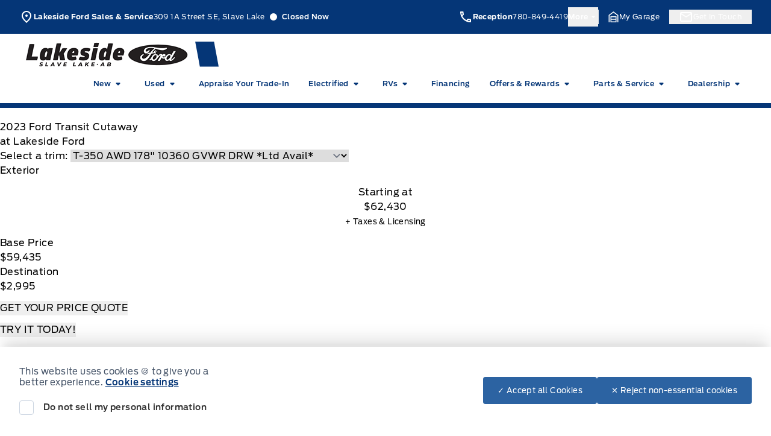

--- FILE ---
content_type: text/html; charset=utf-8
request_url: https://www.google.com/recaptcha/api2/anchor?ar=1&k=6LfJDdorAAAAAJp7YOHoIptqhMOl-fV88P0Wjbtj&co=aHR0cHM6Ly93d3cubGFrZXNpZGVmb3JkLmNhOjQ0Mw..&hl=en&v=PoyoqOPhxBO7pBk68S4YbpHZ&theme=light&size=invisible&badge=bottomright&anchor-ms=20000&execute-ms=30000&cb=2cr4nluhalnr
body_size: 49226
content:
<!DOCTYPE HTML><html dir="ltr" lang="en"><head><meta http-equiv="Content-Type" content="text/html; charset=UTF-8">
<meta http-equiv="X-UA-Compatible" content="IE=edge">
<title>reCAPTCHA</title>
<style type="text/css">
/* cyrillic-ext */
@font-face {
  font-family: 'Roboto';
  font-style: normal;
  font-weight: 400;
  font-stretch: 100%;
  src: url(//fonts.gstatic.com/s/roboto/v48/KFO7CnqEu92Fr1ME7kSn66aGLdTylUAMa3GUBHMdazTgWw.woff2) format('woff2');
  unicode-range: U+0460-052F, U+1C80-1C8A, U+20B4, U+2DE0-2DFF, U+A640-A69F, U+FE2E-FE2F;
}
/* cyrillic */
@font-face {
  font-family: 'Roboto';
  font-style: normal;
  font-weight: 400;
  font-stretch: 100%;
  src: url(//fonts.gstatic.com/s/roboto/v48/KFO7CnqEu92Fr1ME7kSn66aGLdTylUAMa3iUBHMdazTgWw.woff2) format('woff2');
  unicode-range: U+0301, U+0400-045F, U+0490-0491, U+04B0-04B1, U+2116;
}
/* greek-ext */
@font-face {
  font-family: 'Roboto';
  font-style: normal;
  font-weight: 400;
  font-stretch: 100%;
  src: url(//fonts.gstatic.com/s/roboto/v48/KFO7CnqEu92Fr1ME7kSn66aGLdTylUAMa3CUBHMdazTgWw.woff2) format('woff2');
  unicode-range: U+1F00-1FFF;
}
/* greek */
@font-face {
  font-family: 'Roboto';
  font-style: normal;
  font-weight: 400;
  font-stretch: 100%;
  src: url(//fonts.gstatic.com/s/roboto/v48/KFO7CnqEu92Fr1ME7kSn66aGLdTylUAMa3-UBHMdazTgWw.woff2) format('woff2');
  unicode-range: U+0370-0377, U+037A-037F, U+0384-038A, U+038C, U+038E-03A1, U+03A3-03FF;
}
/* math */
@font-face {
  font-family: 'Roboto';
  font-style: normal;
  font-weight: 400;
  font-stretch: 100%;
  src: url(//fonts.gstatic.com/s/roboto/v48/KFO7CnqEu92Fr1ME7kSn66aGLdTylUAMawCUBHMdazTgWw.woff2) format('woff2');
  unicode-range: U+0302-0303, U+0305, U+0307-0308, U+0310, U+0312, U+0315, U+031A, U+0326-0327, U+032C, U+032F-0330, U+0332-0333, U+0338, U+033A, U+0346, U+034D, U+0391-03A1, U+03A3-03A9, U+03B1-03C9, U+03D1, U+03D5-03D6, U+03F0-03F1, U+03F4-03F5, U+2016-2017, U+2034-2038, U+203C, U+2040, U+2043, U+2047, U+2050, U+2057, U+205F, U+2070-2071, U+2074-208E, U+2090-209C, U+20D0-20DC, U+20E1, U+20E5-20EF, U+2100-2112, U+2114-2115, U+2117-2121, U+2123-214F, U+2190, U+2192, U+2194-21AE, U+21B0-21E5, U+21F1-21F2, U+21F4-2211, U+2213-2214, U+2216-22FF, U+2308-230B, U+2310, U+2319, U+231C-2321, U+2336-237A, U+237C, U+2395, U+239B-23B7, U+23D0, U+23DC-23E1, U+2474-2475, U+25AF, U+25B3, U+25B7, U+25BD, U+25C1, U+25CA, U+25CC, U+25FB, U+266D-266F, U+27C0-27FF, U+2900-2AFF, U+2B0E-2B11, U+2B30-2B4C, U+2BFE, U+3030, U+FF5B, U+FF5D, U+1D400-1D7FF, U+1EE00-1EEFF;
}
/* symbols */
@font-face {
  font-family: 'Roboto';
  font-style: normal;
  font-weight: 400;
  font-stretch: 100%;
  src: url(//fonts.gstatic.com/s/roboto/v48/KFO7CnqEu92Fr1ME7kSn66aGLdTylUAMaxKUBHMdazTgWw.woff2) format('woff2');
  unicode-range: U+0001-000C, U+000E-001F, U+007F-009F, U+20DD-20E0, U+20E2-20E4, U+2150-218F, U+2190, U+2192, U+2194-2199, U+21AF, U+21E6-21F0, U+21F3, U+2218-2219, U+2299, U+22C4-22C6, U+2300-243F, U+2440-244A, U+2460-24FF, U+25A0-27BF, U+2800-28FF, U+2921-2922, U+2981, U+29BF, U+29EB, U+2B00-2BFF, U+4DC0-4DFF, U+FFF9-FFFB, U+10140-1018E, U+10190-1019C, U+101A0, U+101D0-101FD, U+102E0-102FB, U+10E60-10E7E, U+1D2C0-1D2D3, U+1D2E0-1D37F, U+1F000-1F0FF, U+1F100-1F1AD, U+1F1E6-1F1FF, U+1F30D-1F30F, U+1F315, U+1F31C, U+1F31E, U+1F320-1F32C, U+1F336, U+1F378, U+1F37D, U+1F382, U+1F393-1F39F, U+1F3A7-1F3A8, U+1F3AC-1F3AF, U+1F3C2, U+1F3C4-1F3C6, U+1F3CA-1F3CE, U+1F3D4-1F3E0, U+1F3ED, U+1F3F1-1F3F3, U+1F3F5-1F3F7, U+1F408, U+1F415, U+1F41F, U+1F426, U+1F43F, U+1F441-1F442, U+1F444, U+1F446-1F449, U+1F44C-1F44E, U+1F453, U+1F46A, U+1F47D, U+1F4A3, U+1F4B0, U+1F4B3, U+1F4B9, U+1F4BB, U+1F4BF, U+1F4C8-1F4CB, U+1F4D6, U+1F4DA, U+1F4DF, U+1F4E3-1F4E6, U+1F4EA-1F4ED, U+1F4F7, U+1F4F9-1F4FB, U+1F4FD-1F4FE, U+1F503, U+1F507-1F50B, U+1F50D, U+1F512-1F513, U+1F53E-1F54A, U+1F54F-1F5FA, U+1F610, U+1F650-1F67F, U+1F687, U+1F68D, U+1F691, U+1F694, U+1F698, U+1F6AD, U+1F6B2, U+1F6B9-1F6BA, U+1F6BC, U+1F6C6-1F6CF, U+1F6D3-1F6D7, U+1F6E0-1F6EA, U+1F6F0-1F6F3, U+1F6F7-1F6FC, U+1F700-1F7FF, U+1F800-1F80B, U+1F810-1F847, U+1F850-1F859, U+1F860-1F887, U+1F890-1F8AD, U+1F8B0-1F8BB, U+1F8C0-1F8C1, U+1F900-1F90B, U+1F93B, U+1F946, U+1F984, U+1F996, U+1F9E9, U+1FA00-1FA6F, U+1FA70-1FA7C, U+1FA80-1FA89, U+1FA8F-1FAC6, U+1FACE-1FADC, U+1FADF-1FAE9, U+1FAF0-1FAF8, U+1FB00-1FBFF;
}
/* vietnamese */
@font-face {
  font-family: 'Roboto';
  font-style: normal;
  font-weight: 400;
  font-stretch: 100%;
  src: url(//fonts.gstatic.com/s/roboto/v48/KFO7CnqEu92Fr1ME7kSn66aGLdTylUAMa3OUBHMdazTgWw.woff2) format('woff2');
  unicode-range: U+0102-0103, U+0110-0111, U+0128-0129, U+0168-0169, U+01A0-01A1, U+01AF-01B0, U+0300-0301, U+0303-0304, U+0308-0309, U+0323, U+0329, U+1EA0-1EF9, U+20AB;
}
/* latin-ext */
@font-face {
  font-family: 'Roboto';
  font-style: normal;
  font-weight: 400;
  font-stretch: 100%;
  src: url(//fonts.gstatic.com/s/roboto/v48/KFO7CnqEu92Fr1ME7kSn66aGLdTylUAMa3KUBHMdazTgWw.woff2) format('woff2');
  unicode-range: U+0100-02BA, U+02BD-02C5, U+02C7-02CC, U+02CE-02D7, U+02DD-02FF, U+0304, U+0308, U+0329, U+1D00-1DBF, U+1E00-1E9F, U+1EF2-1EFF, U+2020, U+20A0-20AB, U+20AD-20C0, U+2113, U+2C60-2C7F, U+A720-A7FF;
}
/* latin */
@font-face {
  font-family: 'Roboto';
  font-style: normal;
  font-weight: 400;
  font-stretch: 100%;
  src: url(//fonts.gstatic.com/s/roboto/v48/KFO7CnqEu92Fr1ME7kSn66aGLdTylUAMa3yUBHMdazQ.woff2) format('woff2');
  unicode-range: U+0000-00FF, U+0131, U+0152-0153, U+02BB-02BC, U+02C6, U+02DA, U+02DC, U+0304, U+0308, U+0329, U+2000-206F, U+20AC, U+2122, U+2191, U+2193, U+2212, U+2215, U+FEFF, U+FFFD;
}
/* cyrillic-ext */
@font-face {
  font-family: 'Roboto';
  font-style: normal;
  font-weight: 500;
  font-stretch: 100%;
  src: url(//fonts.gstatic.com/s/roboto/v48/KFO7CnqEu92Fr1ME7kSn66aGLdTylUAMa3GUBHMdazTgWw.woff2) format('woff2');
  unicode-range: U+0460-052F, U+1C80-1C8A, U+20B4, U+2DE0-2DFF, U+A640-A69F, U+FE2E-FE2F;
}
/* cyrillic */
@font-face {
  font-family: 'Roboto';
  font-style: normal;
  font-weight: 500;
  font-stretch: 100%;
  src: url(//fonts.gstatic.com/s/roboto/v48/KFO7CnqEu92Fr1ME7kSn66aGLdTylUAMa3iUBHMdazTgWw.woff2) format('woff2');
  unicode-range: U+0301, U+0400-045F, U+0490-0491, U+04B0-04B1, U+2116;
}
/* greek-ext */
@font-face {
  font-family: 'Roboto';
  font-style: normal;
  font-weight: 500;
  font-stretch: 100%;
  src: url(//fonts.gstatic.com/s/roboto/v48/KFO7CnqEu92Fr1ME7kSn66aGLdTylUAMa3CUBHMdazTgWw.woff2) format('woff2');
  unicode-range: U+1F00-1FFF;
}
/* greek */
@font-face {
  font-family: 'Roboto';
  font-style: normal;
  font-weight: 500;
  font-stretch: 100%;
  src: url(//fonts.gstatic.com/s/roboto/v48/KFO7CnqEu92Fr1ME7kSn66aGLdTylUAMa3-UBHMdazTgWw.woff2) format('woff2');
  unicode-range: U+0370-0377, U+037A-037F, U+0384-038A, U+038C, U+038E-03A1, U+03A3-03FF;
}
/* math */
@font-face {
  font-family: 'Roboto';
  font-style: normal;
  font-weight: 500;
  font-stretch: 100%;
  src: url(//fonts.gstatic.com/s/roboto/v48/KFO7CnqEu92Fr1ME7kSn66aGLdTylUAMawCUBHMdazTgWw.woff2) format('woff2');
  unicode-range: U+0302-0303, U+0305, U+0307-0308, U+0310, U+0312, U+0315, U+031A, U+0326-0327, U+032C, U+032F-0330, U+0332-0333, U+0338, U+033A, U+0346, U+034D, U+0391-03A1, U+03A3-03A9, U+03B1-03C9, U+03D1, U+03D5-03D6, U+03F0-03F1, U+03F4-03F5, U+2016-2017, U+2034-2038, U+203C, U+2040, U+2043, U+2047, U+2050, U+2057, U+205F, U+2070-2071, U+2074-208E, U+2090-209C, U+20D0-20DC, U+20E1, U+20E5-20EF, U+2100-2112, U+2114-2115, U+2117-2121, U+2123-214F, U+2190, U+2192, U+2194-21AE, U+21B0-21E5, U+21F1-21F2, U+21F4-2211, U+2213-2214, U+2216-22FF, U+2308-230B, U+2310, U+2319, U+231C-2321, U+2336-237A, U+237C, U+2395, U+239B-23B7, U+23D0, U+23DC-23E1, U+2474-2475, U+25AF, U+25B3, U+25B7, U+25BD, U+25C1, U+25CA, U+25CC, U+25FB, U+266D-266F, U+27C0-27FF, U+2900-2AFF, U+2B0E-2B11, U+2B30-2B4C, U+2BFE, U+3030, U+FF5B, U+FF5D, U+1D400-1D7FF, U+1EE00-1EEFF;
}
/* symbols */
@font-face {
  font-family: 'Roboto';
  font-style: normal;
  font-weight: 500;
  font-stretch: 100%;
  src: url(//fonts.gstatic.com/s/roboto/v48/KFO7CnqEu92Fr1ME7kSn66aGLdTylUAMaxKUBHMdazTgWw.woff2) format('woff2');
  unicode-range: U+0001-000C, U+000E-001F, U+007F-009F, U+20DD-20E0, U+20E2-20E4, U+2150-218F, U+2190, U+2192, U+2194-2199, U+21AF, U+21E6-21F0, U+21F3, U+2218-2219, U+2299, U+22C4-22C6, U+2300-243F, U+2440-244A, U+2460-24FF, U+25A0-27BF, U+2800-28FF, U+2921-2922, U+2981, U+29BF, U+29EB, U+2B00-2BFF, U+4DC0-4DFF, U+FFF9-FFFB, U+10140-1018E, U+10190-1019C, U+101A0, U+101D0-101FD, U+102E0-102FB, U+10E60-10E7E, U+1D2C0-1D2D3, U+1D2E0-1D37F, U+1F000-1F0FF, U+1F100-1F1AD, U+1F1E6-1F1FF, U+1F30D-1F30F, U+1F315, U+1F31C, U+1F31E, U+1F320-1F32C, U+1F336, U+1F378, U+1F37D, U+1F382, U+1F393-1F39F, U+1F3A7-1F3A8, U+1F3AC-1F3AF, U+1F3C2, U+1F3C4-1F3C6, U+1F3CA-1F3CE, U+1F3D4-1F3E0, U+1F3ED, U+1F3F1-1F3F3, U+1F3F5-1F3F7, U+1F408, U+1F415, U+1F41F, U+1F426, U+1F43F, U+1F441-1F442, U+1F444, U+1F446-1F449, U+1F44C-1F44E, U+1F453, U+1F46A, U+1F47D, U+1F4A3, U+1F4B0, U+1F4B3, U+1F4B9, U+1F4BB, U+1F4BF, U+1F4C8-1F4CB, U+1F4D6, U+1F4DA, U+1F4DF, U+1F4E3-1F4E6, U+1F4EA-1F4ED, U+1F4F7, U+1F4F9-1F4FB, U+1F4FD-1F4FE, U+1F503, U+1F507-1F50B, U+1F50D, U+1F512-1F513, U+1F53E-1F54A, U+1F54F-1F5FA, U+1F610, U+1F650-1F67F, U+1F687, U+1F68D, U+1F691, U+1F694, U+1F698, U+1F6AD, U+1F6B2, U+1F6B9-1F6BA, U+1F6BC, U+1F6C6-1F6CF, U+1F6D3-1F6D7, U+1F6E0-1F6EA, U+1F6F0-1F6F3, U+1F6F7-1F6FC, U+1F700-1F7FF, U+1F800-1F80B, U+1F810-1F847, U+1F850-1F859, U+1F860-1F887, U+1F890-1F8AD, U+1F8B0-1F8BB, U+1F8C0-1F8C1, U+1F900-1F90B, U+1F93B, U+1F946, U+1F984, U+1F996, U+1F9E9, U+1FA00-1FA6F, U+1FA70-1FA7C, U+1FA80-1FA89, U+1FA8F-1FAC6, U+1FACE-1FADC, U+1FADF-1FAE9, U+1FAF0-1FAF8, U+1FB00-1FBFF;
}
/* vietnamese */
@font-face {
  font-family: 'Roboto';
  font-style: normal;
  font-weight: 500;
  font-stretch: 100%;
  src: url(//fonts.gstatic.com/s/roboto/v48/KFO7CnqEu92Fr1ME7kSn66aGLdTylUAMa3OUBHMdazTgWw.woff2) format('woff2');
  unicode-range: U+0102-0103, U+0110-0111, U+0128-0129, U+0168-0169, U+01A0-01A1, U+01AF-01B0, U+0300-0301, U+0303-0304, U+0308-0309, U+0323, U+0329, U+1EA0-1EF9, U+20AB;
}
/* latin-ext */
@font-face {
  font-family: 'Roboto';
  font-style: normal;
  font-weight: 500;
  font-stretch: 100%;
  src: url(//fonts.gstatic.com/s/roboto/v48/KFO7CnqEu92Fr1ME7kSn66aGLdTylUAMa3KUBHMdazTgWw.woff2) format('woff2');
  unicode-range: U+0100-02BA, U+02BD-02C5, U+02C7-02CC, U+02CE-02D7, U+02DD-02FF, U+0304, U+0308, U+0329, U+1D00-1DBF, U+1E00-1E9F, U+1EF2-1EFF, U+2020, U+20A0-20AB, U+20AD-20C0, U+2113, U+2C60-2C7F, U+A720-A7FF;
}
/* latin */
@font-face {
  font-family: 'Roboto';
  font-style: normal;
  font-weight: 500;
  font-stretch: 100%;
  src: url(//fonts.gstatic.com/s/roboto/v48/KFO7CnqEu92Fr1ME7kSn66aGLdTylUAMa3yUBHMdazQ.woff2) format('woff2');
  unicode-range: U+0000-00FF, U+0131, U+0152-0153, U+02BB-02BC, U+02C6, U+02DA, U+02DC, U+0304, U+0308, U+0329, U+2000-206F, U+20AC, U+2122, U+2191, U+2193, U+2212, U+2215, U+FEFF, U+FFFD;
}
/* cyrillic-ext */
@font-face {
  font-family: 'Roboto';
  font-style: normal;
  font-weight: 900;
  font-stretch: 100%;
  src: url(//fonts.gstatic.com/s/roboto/v48/KFO7CnqEu92Fr1ME7kSn66aGLdTylUAMa3GUBHMdazTgWw.woff2) format('woff2');
  unicode-range: U+0460-052F, U+1C80-1C8A, U+20B4, U+2DE0-2DFF, U+A640-A69F, U+FE2E-FE2F;
}
/* cyrillic */
@font-face {
  font-family: 'Roboto';
  font-style: normal;
  font-weight: 900;
  font-stretch: 100%;
  src: url(//fonts.gstatic.com/s/roboto/v48/KFO7CnqEu92Fr1ME7kSn66aGLdTylUAMa3iUBHMdazTgWw.woff2) format('woff2');
  unicode-range: U+0301, U+0400-045F, U+0490-0491, U+04B0-04B1, U+2116;
}
/* greek-ext */
@font-face {
  font-family: 'Roboto';
  font-style: normal;
  font-weight: 900;
  font-stretch: 100%;
  src: url(//fonts.gstatic.com/s/roboto/v48/KFO7CnqEu92Fr1ME7kSn66aGLdTylUAMa3CUBHMdazTgWw.woff2) format('woff2');
  unicode-range: U+1F00-1FFF;
}
/* greek */
@font-face {
  font-family: 'Roboto';
  font-style: normal;
  font-weight: 900;
  font-stretch: 100%;
  src: url(//fonts.gstatic.com/s/roboto/v48/KFO7CnqEu92Fr1ME7kSn66aGLdTylUAMa3-UBHMdazTgWw.woff2) format('woff2');
  unicode-range: U+0370-0377, U+037A-037F, U+0384-038A, U+038C, U+038E-03A1, U+03A3-03FF;
}
/* math */
@font-face {
  font-family: 'Roboto';
  font-style: normal;
  font-weight: 900;
  font-stretch: 100%;
  src: url(//fonts.gstatic.com/s/roboto/v48/KFO7CnqEu92Fr1ME7kSn66aGLdTylUAMawCUBHMdazTgWw.woff2) format('woff2');
  unicode-range: U+0302-0303, U+0305, U+0307-0308, U+0310, U+0312, U+0315, U+031A, U+0326-0327, U+032C, U+032F-0330, U+0332-0333, U+0338, U+033A, U+0346, U+034D, U+0391-03A1, U+03A3-03A9, U+03B1-03C9, U+03D1, U+03D5-03D6, U+03F0-03F1, U+03F4-03F5, U+2016-2017, U+2034-2038, U+203C, U+2040, U+2043, U+2047, U+2050, U+2057, U+205F, U+2070-2071, U+2074-208E, U+2090-209C, U+20D0-20DC, U+20E1, U+20E5-20EF, U+2100-2112, U+2114-2115, U+2117-2121, U+2123-214F, U+2190, U+2192, U+2194-21AE, U+21B0-21E5, U+21F1-21F2, U+21F4-2211, U+2213-2214, U+2216-22FF, U+2308-230B, U+2310, U+2319, U+231C-2321, U+2336-237A, U+237C, U+2395, U+239B-23B7, U+23D0, U+23DC-23E1, U+2474-2475, U+25AF, U+25B3, U+25B7, U+25BD, U+25C1, U+25CA, U+25CC, U+25FB, U+266D-266F, U+27C0-27FF, U+2900-2AFF, U+2B0E-2B11, U+2B30-2B4C, U+2BFE, U+3030, U+FF5B, U+FF5D, U+1D400-1D7FF, U+1EE00-1EEFF;
}
/* symbols */
@font-face {
  font-family: 'Roboto';
  font-style: normal;
  font-weight: 900;
  font-stretch: 100%;
  src: url(//fonts.gstatic.com/s/roboto/v48/KFO7CnqEu92Fr1ME7kSn66aGLdTylUAMaxKUBHMdazTgWw.woff2) format('woff2');
  unicode-range: U+0001-000C, U+000E-001F, U+007F-009F, U+20DD-20E0, U+20E2-20E4, U+2150-218F, U+2190, U+2192, U+2194-2199, U+21AF, U+21E6-21F0, U+21F3, U+2218-2219, U+2299, U+22C4-22C6, U+2300-243F, U+2440-244A, U+2460-24FF, U+25A0-27BF, U+2800-28FF, U+2921-2922, U+2981, U+29BF, U+29EB, U+2B00-2BFF, U+4DC0-4DFF, U+FFF9-FFFB, U+10140-1018E, U+10190-1019C, U+101A0, U+101D0-101FD, U+102E0-102FB, U+10E60-10E7E, U+1D2C0-1D2D3, U+1D2E0-1D37F, U+1F000-1F0FF, U+1F100-1F1AD, U+1F1E6-1F1FF, U+1F30D-1F30F, U+1F315, U+1F31C, U+1F31E, U+1F320-1F32C, U+1F336, U+1F378, U+1F37D, U+1F382, U+1F393-1F39F, U+1F3A7-1F3A8, U+1F3AC-1F3AF, U+1F3C2, U+1F3C4-1F3C6, U+1F3CA-1F3CE, U+1F3D4-1F3E0, U+1F3ED, U+1F3F1-1F3F3, U+1F3F5-1F3F7, U+1F408, U+1F415, U+1F41F, U+1F426, U+1F43F, U+1F441-1F442, U+1F444, U+1F446-1F449, U+1F44C-1F44E, U+1F453, U+1F46A, U+1F47D, U+1F4A3, U+1F4B0, U+1F4B3, U+1F4B9, U+1F4BB, U+1F4BF, U+1F4C8-1F4CB, U+1F4D6, U+1F4DA, U+1F4DF, U+1F4E3-1F4E6, U+1F4EA-1F4ED, U+1F4F7, U+1F4F9-1F4FB, U+1F4FD-1F4FE, U+1F503, U+1F507-1F50B, U+1F50D, U+1F512-1F513, U+1F53E-1F54A, U+1F54F-1F5FA, U+1F610, U+1F650-1F67F, U+1F687, U+1F68D, U+1F691, U+1F694, U+1F698, U+1F6AD, U+1F6B2, U+1F6B9-1F6BA, U+1F6BC, U+1F6C6-1F6CF, U+1F6D3-1F6D7, U+1F6E0-1F6EA, U+1F6F0-1F6F3, U+1F6F7-1F6FC, U+1F700-1F7FF, U+1F800-1F80B, U+1F810-1F847, U+1F850-1F859, U+1F860-1F887, U+1F890-1F8AD, U+1F8B0-1F8BB, U+1F8C0-1F8C1, U+1F900-1F90B, U+1F93B, U+1F946, U+1F984, U+1F996, U+1F9E9, U+1FA00-1FA6F, U+1FA70-1FA7C, U+1FA80-1FA89, U+1FA8F-1FAC6, U+1FACE-1FADC, U+1FADF-1FAE9, U+1FAF0-1FAF8, U+1FB00-1FBFF;
}
/* vietnamese */
@font-face {
  font-family: 'Roboto';
  font-style: normal;
  font-weight: 900;
  font-stretch: 100%;
  src: url(//fonts.gstatic.com/s/roboto/v48/KFO7CnqEu92Fr1ME7kSn66aGLdTylUAMa3OUBHMdazTgWw.woff2) format('woff2');
  unicode-range: U+0102-0103, U+0110-0111, U+0128-0129, U+0168-0169, U+01A0-01A1, U+01AF-01B0, U+0300-0301, U+0303-0304, U+0308-0309, U+0323, U+0329, U+1EA0-1EF9, U+20AB;
}
/* latin-ext */
@font-face {
  font-family: 'Roboto';
  font-style: normal;
  font-weight: 900;
  font-stretch: 100%;
  src: url(//fonts.gstatic.com/s/roboto/v48/KFO7CnqEu92Fr1ME7kSn66aGLdTylUAMa3KUBHMdazTgWw.woff2) format('woff2');
  unicode-range: U+0100-02BA, U+02BD-02C5, U+02C7-02CC, U+02CE-02D7, U+02DD-02FF, U+0304, U+0308, U+0329, U+1D00-1DBF, U+1E00-1E9F, U+1EF2-1EFF, U+2020, U+20A0-20AB, U+20AD-20C0, U+2113, U+2C60-2C7F, U+A720-A7FF;
}
/* latin */
@font-face {
  font-family: 'Roboto';
  font-style: normal;
  font-weight: 900;
  font-stretch: 100%;
  src: url(//fonts.gstatic.com/s/roboto/v48/KFO7CnqEu92Fr1ME7kSn66aGLdTylUAMa3yUBHMdazQ.woff2) format('woff2');
  unicode-range: U+0000-00FF, U+0131, U+0152-0153, U+02BB-02BC, U+02C6, U+02DA, U+02DC, U+0304, U+0308, U+0329, U+2000-206F, U+20AC, U+2122, U+2191, U+2193, U+2212, U+2215, U+FEFF, U+FFFD;
}

</style>
<link rel="stylesheet" type="text/css" href="https://www.gstatic.com/recaptcha/releases/PoyoqOPhxBO7pBk68S4YbpHZ/styles__ltr.css">
<script nonce="sKDb_NJ9bOUoSo2mYUFVhA" type="text/javascript">window['__recaptcha_api'] = 'https://www.google.com/recaptcha/api2/';</script>
<script type="text/javascript" src="https://www.gstatic.com/recaptcha/releases/PoyoqOPhxBO7pBk68S4YbpHZ/recaptcha__en.js" nonce="sKDb_NJ9bOUoSo2mYUFVhA">
      
    </script></head>
<body><div id="rc-anchor-alert" class="rc-anchor-alert"></div>
<input type="hidden" id="recaptcha-token" value="[base64]">
<script type="text/javascript" nonce="sKDb_NJ9bOUoSo2mYUFVhA">
      recaptcha.anchor.Main.init("[\x22ainput\x22,[\x22bgdata\x22,\x22\x22,\[base64]/[base64]/[base64]/[base64]/[base64]/[base64]/KGcoTywyNTMsTy5PKSxVRyhPLEMpKTpnKE8sMjUzLEMpLE8pKSxsKSksTykpfSxieT1mdW5jdGlvbihDLE8sdSxsKXtmb3IobD0odT1SKEMpLDApO08+MDtPLS0pbD1sPDw4fFooQyk7ZyhDLHUsbCl9LFVHPWZ1bmN0aW9uKEMsTyl7Qy5pLmxlbmd0aD4xMDQ/[base64]/[base64]/[base64]/[base64]/[base64]/[base64]/[base64]\\u003d\x22,\[base64]\\u003d\\u003d\x22,\[base64]/JQzDhl/DlcK9w4EdwqjDiQNKwq/DsMOXWMKFflF2Qk0nw7xPU8KNwpnDtmVTFMKzwoAjw5YiDXzCu2dfe20BADvCm1FXahrDoTDDk3hCw5/DnWVFw4jCv8KvU2VFwobCosKow5Fxw6l9w7R9UMOnwqzClxbDmlfCmX9dw6TDrXDDl8KtwpQ+wrk/[base64]/DllNYw5LDijRuwqVqN1TCtsK2w7jDlcOddWXCqALCtsKVHsO+PXskwpzDksOOwozCuUsuDcO8OMOAwpXCuEbCujXDkH/CmzLCrgdmAMKIM0V2Hwguwpphe8OMw6cqS8K/YzYSamLDiAbClMKyHj3CrAQ/F8KrJU/DkcOdJUrDkcOJQcOyABguw4/DoMOidQnCkMOqf2fDl1s1wr1bwrpjwpYuwp4jwrUfe3zDmUnDuMODPh0IMBXCusKowrkIH0PCvcOCUB3CuQ7DscKOI8K2GcK0CMO3w7lUwqvDm0zCkhzDjBg/[base64]/w5ZLQAUkHMObwr3DmcOJYMK5w6t8wpQFcsOZwrEPa8KYKnoaLmVOw4nCh8OnwpnChsOKLzAEwoEeesOIQg/CjULClcKywroaG1Mewr5Iw49cCsOJPcOTw4Y7S2J2Ah3CpsO/asO1VcKBPMOBw7sQwo0pwpnCk8KwwqkIDUDCq8K9w6kPLUDDrcOqw7/ClMKuw7Buw6VVHknDkz3Cnw3DmsOyw7nCuiM/[base64]/DqsOvJRALwpLCiinClV7DjFM2HTNIw6/DuU1gHE3DlETDoMKYfhVew455DyBgd8KJd8K7J0TDvUDClcOTwrMxw5sHXWgpw648w7/Do1/ClmEYLsO7KWAkwpBAfcKPL8Omw6jClBB/wqlpw6nCukzCjk7DjcO4O3vDvSHDvntnwrkZcQ/CkcKiwq0wM8Otw5/DnG7DsnLCvR1rUcOUL8OGLMKNXX93BXhXwr4rwpzDoTUMG8O0wpvDq8KvwpQ8f8OiEcKhw4Q8w58YDsKvwp/[base64]/Co8K+w7YleMOKwq7DohfDiMO8fsOkHSbClcOuXQLCq8Kcw5tSwrvChMOxwrcrDBLCusKqaTUZw7DCnShCw6zDrjJwWUoJwpV4wqNMR8OaC1vClnnDucOVwq/Cqw9Nw7LDr8Kdw6bCl8O9SMOTcEDCsMOFwrvCs8OIw7xKwpHCvgkpXXRew6rDiMK9JCoaGMKLw6ttTmvClsOjKHjComNjwp85w5Rtw7ZWSwIew5fCtcKbFzLCoQkowo/[base64]/DqxDDgcOjZMKGw53CtsOFPMOQHTPDrwp8fcK2YW/DqMOsaMKBEMK2w4rCicKkwogowrDDslbClh5cV1Z6U2rDjm/Do8O5Q8KKw7vDlcK2wpXCtsKLwpNxSAEdZzR2dSY1S8OiwqPCvwrDq0s2wp5lw6jCgMOsw6YEw5HCisKDVS0ewoItRcKLeAzCqMO8CsKXNjJAw5zCgwnCtcKKT2QpPcKTwqvDhTUPwofDp8ORw7MLw7/CthkiJ8KREMOWQ1rDhMKxaEVewoQrdcO5GV7Dl1Rrw7kfwqAqwqd0by7CmwbChVDDqwTDkDbDhMKSA3p9LRVhwr7DqGlpw43CoMOEwqMIwpvDisK8Z1wZw70zwrRQY8K/enrCiR7DmcK1fGlgNGDDp8Kndg7CmlU7wpwFw4oEewkTBT3CmMKRfmXClsK0SMKoW8KmwoN7TMKqXHM2w4nCs1DDkw0Bw7sxRDpTw6lDworDpnfDuRIlFmFxw7zDg8Kjwqs8woUaEsK/wpsPwpjCi8OOw5PDuQnDgMOow4bCv2oiZD/Cv8O+wqdbb8Opw5Qew4jCkSUDw45TQgpRCMKBw6hTwqzDoMODw6debcOSIcKKTsKBBF55w68yw4fCksOhw7XCgkHCu1o8aHgFw6HCkx83w6JUEcKdwrVwScOmMBhGflkqTcKlwq/CiS84G8KWwpdNT8ORGMKYwp3DuWcUw73Cm8Kxwq4zw7M1WcODwpLCpgbCqcKTwovDmMO6QsKbTAPDgBbCph/Dp8KLw5vCi8OVw4RLwpg+w6/DlW/[base64]/TcKFwrfDvX7Di2PDjcOcwqobwqIMIcO8w4VFw70Na8OJwpZVCsOfcnw8GsK8L8O/ViZvwoMUwqTCjcK9wqEhwprCiy/DkyxnQzDCqxPDsMK5w618wqvDtBrCoyp4wrfCoMKewqrCnREIw4jDjnbCiMKhbMK4w7HDuMK6wqDDgX8/woNDw43Cq8OdG8K+wpzChBIQMyJdSMKfwqNtXAcrwp9GacK2wrLCp8OlHFbDm8OJV8OJbcKkXUQIwqjCg8KzaFXCg8KNIGDCh8K6R8K6wo8lehnCr8K8wpbDv8O1dMKbw50Qw7VpIBRNIlYWwr7Ch8KQQ0ZaFsONw4vCvsOOwo19wqHDlg9tM8KQw7Z6azTCuMKqwr/Dr3fDvxvDqcOaw7gVfQRsw5c2w7fDkcK0w7lWwpbCngIQw4/[base64]/wr9vwr7DtQrDsyDDmMKLwoVsfcOHEsKNQ1XCiMKLCMKSw78xwpvClytgw6s0d1bCjTdAw6kZOBdDWxvCvMKxwrzDhcOgfjR5wqHCqVdje8OzBEx7w4pvw4/Cs0vCoWTDhXTCucKzwrs7w6tdwpnCr8O6W8O8aSXDucKIwrAdw79+w7lSwrhyw4s1woVPw5Q+Nl5yw48dL3Y/djfCiUQ7w4jDlsKlw7vCscKfUMOpbMOww7dJwrttaErDlBM9CV4QwqXDlg07w4LDmcKgw6woXwxawp7Cr8KcQmvCpsOEB8KlNSbDh0EtDSPDrcO1R0FfJsKRDnLDnMKaJMKSWwrDs2ofwonDhsOiBsOCwrHDiRTCmMK3SG/CoBFcw6VQwqpCwohib8OdIH0JSSFCw7MqExzCr8KwQMOEwrvDssKpwrdWAGnDu0fDuAlgLFbDtsOMB8OxwpoMUcOtKsKJfcOFwq4NUHoOVAbDkMKvwq4wwpPCp8K8wroywrVFw4xqDMKRw7JjfsOmw6FmDFHDmERIABDDqH7DlQt/w5TCtS/ClcKxw7rCgmYjc8K2flU7SMOeYMOiwrbDrMOcw7Uuw7/DqsOgdlLDumNYwobDhV5BeMO8wrNawr/[base64]/Cn8O5wqwVYcKCw4vCiCjDiMO1Px/DjMO9wpEOdmBXP8KUHXQ9w5N/PsKhwojDvcKncsKDw5LDv8OKwrDCjEozwpJ5wpopw7/CiMOCUWbColDDucKBSz1PwrxIwolkPsOgWxkjwqrCpMOCw5U9LQMBfsKqQMK5ScKGZGZrw71Dw4hkacK3YsOsIMOUdMONw6l0woPClcKew7/Cp1QnJ8OMw7okwqjCrcKxwoErw75mKFV9FMOww6sZw7YqTjDDkH7Dv8OnGifDj8KMwp7CkDrDmQh/IzxfWhfCt03DiMOycBdiw67Dr8KFJFQkAMOacWEGwpUww5EuIMKWw7rDmhN2wo17LQDDjR/[base64]/wq5cw7BVYsOPwrlMwpYNw63Ds3rCusKIw7l5GCFuw4c1DALDj2jDvFRYMB1Mw5R2MF9ywqY/HMOaccKowqnDsTfCqcKxwprCmcK+wqJnNAfCtkFowogAM8OBwqTCuXIgG03Cr8KDFsOmBhZyw6vCk03CuWIdwpJew5XDhsO8TRwqFHpcMcORBcKIK8KEw5vCuMKewrExwr1cY1rDncKcByMZwqHDisKpTCQLdMK/Dy7ClXAVwpYLM8OZw64Kwr9sIyRvCTodw6QTccKcw7fDrikWfifClsKjYEXCtMOAw6FLajZ2QWDDlX3Cu8Kfw4zDicKEPMKrw4IOwrjCtMKUJ8Obe8OtA1g0w7RNHMOIwrBqwpvCh3/CosKJE8KjwqLCkUzDpXvDsMKjUSAVw6YSdSzCglHDnS3CqMK4F3R2wpzDpX7CuMO6w7jCn8K5HToFKsOmw4/ChwPDr8KNcGBZw7Anw53DlUHDgFxhBMK6w5bCl8OmGGvDjsKZBhnDscOICQjCgcObS33Cn3gSEMKPSsOJwr3Cn8KGwpbCknzDnsODwqlRW8O3wqtnwr3CmFXCmTDDn8K/GhHDuirCr8OzImLDk8O6w7vCjnNDLMOUZxbCmcKIZsKOcsKYw5RDwrpKw7rDjMKkw5/CqMOJwoxmwq3DisO/wrXDtjTDsUlxX3liRmlew6BVesO8wptXw7vDgWo+I1LClWtXw54dwrw6w4/[base64]/Dry7DlMK7esKZw7gow6RRw6HDu8Ouw5llXjzDkApISXsJwobDm8KiDsOcwpXCtnx2wqAWWRPCh8O4ZsOIGsKEQsK1w5/[base64]/CrEQEAMODw7zCncOFOcOqYS7CpwI1w4cnw4/[base64]/w4IMw4nDggvCiEwgFX5Aw4HClzvCkcOrworCgMOTKsOYw4E8Agxnwp0gPERZDj5OKcOLPTXDkcOKayk4wpJOw47DocKlDsK0bBDDlD4QwrZUDi/CviQ/WsO/woHDtULDj3d4QMO1VARbwpnDl24owogzUMKcw77CgsO2BsOBw4PCg3DDpjNFw7c6w4/[base64]/CucKCwqDCvsOVwrEQCG1MHMOJB8Kfw7LCvMKVJz3DrMK3w4ItW8KDwp9bw5E3w73DvcOLCcKcJWR2VMKocErCu8OMPUNNwq8RwpVXScOJTcKrRhEbw7U4wr/CtsKkWHDDqcKPwqbCuncuIsKaeDEuYcO0NmPDkcO2fMKZOcKQC1HDmwjCrsK9PEk2VVdvwoojRhVFw47CkgzCvzLDqQjCgwV0McORHGx5w7N8wpTDpcKNw4bDmMKRfzxMwq/CoClWw5dSRjpDdzjChQXDin/Cv8O2w74Tw7DDosOww4prNg4sdMOjw7LCnDLDrEfCvcOUZ8KVwo/[base64]/Dpm9KLsKPw4QpI8Oiw43Cp0odw5jCgsKkJgxlwqUWecO+C8KbwrhWbW7DnThRScO/CRbCicKBGMKGTHXDn2rDqsOMRRIFw4YHwrLDjwvCgBTCgRzCs8OMwqjChsOHMMO7w5kZCsOvw64vwq5PZ8K1ORfCuTggwo7DjMKWw43Dm0XCjwvCtUxsbcK1asOgVD7DscOCwpJOw4wuBDbDi3rDoMKzwrLCtMOZwq7CucKzw63CinDDpGElEXPDozVxw7/DoMOPIl8zKiB9w6fCnMOnw50jHsO9QsO0UDobwo3DjsOkwojCisKBSjbCiMKzw791w6DCtDg6F8KWw4hXCRPDo8OsTsOmMG/DmDgLDktsScO3ecK9wo4tJ8Ozwq/[base64]/CjsKvw5XCp8OBw7bCr8OJw6EEw7F/w5vCv8Oswr/[base64]/LU9TwqXDtsKxBsOGw4RMSifCgz7CqR/ChXEbBx7CpWnDt8O8Vl1Cw61AwozCmWtcWCUrDMKZOwnCmsO4fcOswqRFZcOiw7MDw7/DusOhw4EZwos5wpApQcKqwrACElXCiSVUw4xhw5TCjMOeZhMxa8KWISnDjS/[base64]/Ds8O1w7LDsU9/[base64]/[base64]/DnsOBdRrDjwwfwq7Dj3MxwqIHw5jDgcKRwrEYEcO0w4bDvkPDsWXDkcKpLER7dsO/[base64]/[base64]/DtV/[base64]/IF7CjkzDp8KXw4vDk8KRwoU4w4jDhUvDuiPCryzDsMOpw6HCo8Khwrkow4x9PTd1Rmx9w6LDmF/[base64]/w7YSwovDpS7CmRvCqMK9wrDDhR/CklXDkMODwq0qwoFYwoYHN8OPwpvCsCEXe8Oyw48FdcOuOMOtMMK0QQt9H8KhCcOlS1s/bllpw4Euw6vDhHMfQcO1GF4nw6d3NHTChgDCrMOawpwzw7rCmMKuwp3Dp3DDhxkIw4cwO8OQw4lOw7fDuMO3GcKXw6LDpzwcw5QpOsKTw7QvZn8IwrHDj8KvOcOuw7wyeyTCqMOEacKEw5XCrMOAw4N/EsOQw7PCvsK9UMKLUhvDlMOiwqjCvQ/DshTCvMKowpXCtsO1BsO2wrjCr8OqX0LCnFzDuS3Dp8O0wop/[base64]/DsMOlw4h0NsO8SiVYLSwnw5XCrCjDn8O4dMORw5Urw5siwrRfbC/[base64]/DqsKrOjRxK8KCLsOdBcKowr3Ct2zClRDDgwk/wr/Ci3bDuF4AEcKMw7/[base64]/aDAVWj/DnRDDpcKqG8KMGcOvHjvDqn51fygwGMOewqgsw5nDiDMiV3lcE8O6woBNXlhHaQY7w5RKwqojMFx7MsKuw71/wogeeCJFJFRULCHCv8O3G3krwpPCkMK0NcKiK1nChS3DsBUQayzDvcOGesK+TcO4wonDjETDhjRaw5rCpwHDu8OiwqVhS8KFw7dEw6Mkw6PDocOlw7DDlMKgOcOwAyo/HsKTDz4Ye8Kbw7nDjz7Cu8OowrjDlMOvFCHDsj4sW8KlE3jCnMO5EMOkWnHClMOpQMOEJcK/[base64]/[base64]/wpdxwq1uFMO9w6omwpZJwoMeKsKlw5vClMOWWFMlw58ewrHDgcOCGMOjw7/CjsK9wq9GwqXDjMK/w6LDs8O6FCM2wpBbw4grBxZzw4JDFcOSO8OSwot9wo9fwrTCs8KAwqd8K8KVwo/DqsKVPl/CrcKySilBw59EKG3CuMOYMMOVwoLDkcKlw6LDpAYpw5bCvMKhwosSw5/CpHzCq8OIwpfDhMK/wosNBxnCkXV+XsOzX8KWVMKrI8KwbsOTw4NcLFLDpcKLWMKCdBNFNcKRw441w6vCj8KgwpkNworDuMOPw4/Cj1ZDTDtSRTJRCQnDmMOJw4PChcOydzVRLRrCgsK2EncXw4JTQ2xqw5ELczN8AMKGw6fCrCEVVMONbcOHV8Opw48fw4/Csg1cw6vDjsOhJcKqH8K5L8OPwrEVARDCjGDCnMKXbMOMEynDsGMKKA1VwpQWw6rDtsKlw4teVcO2wpxnw5zChip0wo/DnAjDtMOKSRtkw7p+BwQUw4LCr2LCjsKGL8OVQyUEecOfwrvDgwrCnMK3bMKLwq3Cn2rDi34ZBsKICm/Cj8KjwqcRwrPDrHLDqkpQw7gpKwbCk8K4D8O8w4DDnTBaX3R/[base64]/CtBTDihEuwpPChcOQbhE1W2zDnCQUOVvCtsKoGWrDrAXChHHCpF4Tw4VqVAfDjsOMccKNw4zCl8Kgw5rCiBMuK8KydwnDj8K/w7nCvzfCmA3CmMOCOMOMR8Kwwqddw6XChQM9NUp/w6tDwrNvZEcuYhxbw6oNw718w5bDnX4mFnPCi8KHw4lNw7Axw6DCi8O0wpfDisKXb8O7JwZow5BPwqAyw50Uw50NwpnCh2XCpUvCi8KBw5lBbhF4w7jCiMOjQ8O5CyIKwpsUYggqS8KcQzsYGMOcKMO/wpXDpMK0Un7Cg8KiQg1EC3lLwq3CvxrDkEbDgUQ/dcKAZjLDl2p5RMK6NMKXBsKuw4PDncKEaEw3w7nCksOkw5MEGj9eRGPCpTFiw6LCoMKxW3DCqkBFCzLDllLDjMKhEwJuGW7DklxYw7MBworCrsOSwpDCvVjDhcKBEsOTw7/[base64]/DnynDkU/DjmjDrTPDh8OWw7dQw6JRwrTCnMKbw43DknQ0w7AMX8KfwobCjsOqwrrCu0NmWMKubsKkw4QnIx3DisOwwogTDsOPecOBD2HDi8KIw61gNG5FQjPCgX/DpcKqPTnCoH13w4LCphPDvTPDrcKZIkLDvGDCh8OIZxAbwq8Jw5oaesOhbEBKw43CklXCvMK8FX/CnnjCuBccwpnDt03DmMOtwoHDvhp/YsOgdcKiw7FyecKxw70ZS8OPwoHCoQtgbidhO07DtxpTwooaYVsRcgI0w7gDwo7DgxpHJsOGcDjDjzjCk1rDssOWbsKiw5QBezoOwqoRBlgrV8KhXUMsw4vDiRhtwrRPF8KJNnATDsOQw73DusOOwo7Dm8OuacOYwpY3Q8KdwozDu8Oswo/DhkwOWBHCs2wJwqTCuWXDgTEvwpQOMcOywr/[base64]/[base64]/DisOlwrtbw7UaaGvDoU85wqvDjsKGwrXDq8KDwrZFFT3CrcKyJkwNwp/DrMK+GC08dsOIwp3CokzDicOJcHAdwqvCnsKrPsO3Fm3Dn8OVwr7Dv8Oiw5jDvVwgw7EjcApLw7NlUA0aDXnDh8OFeWLCs3fCpRPDlsKcLWHCoMKKahzCm3fCpV9WOcOMwqHClWHDhkoyOWbCs37CqsK8wpUBKHAURMOJVsKrwo/CmMOPehTDpjLChMKxO8Kaw43DicKRVTPCi3XDgA9QwpTCqsOoKcKufS9/em7Co8KAMcOSLcK7AnfCocOLFcKyXjnCqSHDssOnFcKwwrRVwrzCscOTw6TDgDk4GnXDmUc2wpfCtMKMY8KTw5bDtRvCq8K+w6nDlcK/LRnCrcOuCholw48oW3TCpcOlw4vDk8O5D0FHw5Itw7vDuX9pwp42L2LDlhFBwpnChwzDkDjCqMKKajjCrsO9wrbDvsK3w5QEeTExw48NM8OaTcOGWlvClMKbw7TCrsK/IcKXwqJ4PcKZwpjCh8KCwqlLKcKIAsKCQxrDuMOBw6QOw5RVwp3CnQXCt8OJw63CpFfDicKtwoPDocKQMsOnbF9Nw6vCiCYnaMKswrDDh8Kdw6LCjcK/WcKXw7PDs8KQLcONwpjDgcK4wpnDrVwbKxIowpTCuB/Dj2E2w69YBjJdw7Q1aMOww68kw5DCk8K0HcKKI2ZIRXXCj8OADyIGX8KQwqdtFsOcwp/Cin8ZdMKMAcO/w4DDiAbDksOjw7dxJ8OAwoPDsSZ9w5HClMO4wpckIQhWd8OVfA7CjXQQwrkgw4zCjRLCnx/DgMKYw40Dwp3Dq2/ChMK9w5DCnizDq8K3bsO4w6ErXDbCgcKoVAYEwpZLw6vCusKEw4/DusOsacKSwpN1MTzDiMOUC8K5J8Oec8O7woXCo2/Dl8Krw7HCukRBMU0Zw54URxTDk8KWD3RbRlRuw5F0w5/CvMO9Kg/Cv8O1N2XDosOQw4LChVvDt8Osa8KDUMKAwqhPwoIow5HDqSPDonXCqcKTw7NOdlRaEsKgwoPDmEPDs8KsWDPDpFsRwpnCosOBwq0ewr/[base64]/CjFbCl8OoUsOKw4/DuQQZNVTDs8KBw6jDlWUWbXXDmcKJJMKOw40wwqzDnMKBZUXCh1DDtiPCtcKRwo/CployesKXAcO2MsOGwpd6w4fDmDXDv8O5wogvHcKOPsKIacK9AcKlw7RlwrxEwp0kDMORwqPDqsOcw7VbwqvDo8OIw7RRwpEHw6Mnw47CmmxJw4UHwr7DoMKLwrjDoDDCrHbClw/DmxfDvcOKwoLDj8KywpVAACEZAEBMSmnCoQLCucKpw7bDucK+HMKdwqhoagjCmBF3FjbDhVdRQ8O2KcKcFzPCkmHCrwnClyjDpBjCp8OZC1NZw4jDg8OUCWDCrcKzS8OSwq5QwqXCkcOiwoPCqMO3w4XDnsKlD8KMdSbDuMK7EGUzw5HDpT/[base64]/Cr8KDwqTDmC3CnsOuZADCpMKMwpfCsHXDgFTDlAg0wrZoEMOLL8OqwqjCgEbCvMOpw7RmHcK7wqfClMKdTGVowovDlWrChcO2wqhqwqoKNcKDIMKIUMOMfQcqwpc/[base64]/H8K7cTTDi3/CssO3w5LCv17CpsKAD8OAw7vCg3g1AivCkxRsw4zDqsKtb8KdQ8KHL8Otw7vDtULDlMOVwofCl8OuOUNvwpLCsMOiw6/DjxEQbcKzwrLCmSECwpHDo8KCwr7DgsO1wqbDmMO7PsO9w5PCklfDokDDtjoFwopbw5fDvx0cw4LDtsOWw6XDiBVXQjZ0GcKofcK6VMO8RsKQTSpwwoR3w7NjwpB6JV/DvjodEMK8A8Kcw5UqwonDtsKtZ03CoWIjw4VGw4LCmVRLwoBhwqhFC0fDjl50A18Ww7jDvsOEUMKPHEjDksO3w4l+w57DmsKdcsKCwq53wqUMH0BPwpFzTg/Ck2rDoA3DsF7DkmDDk2psw5DCth/DlcKCw6HCnhfDsMOxSgMuwp9hw5MOwqrDqMONDDJvwpQNwoJ7UMOPQ8ORdsK0VzV3DcKvbBvCiMOcY8KMLwcEwqfCn8O3w5nDv8O/LEcDwoUhJhrCs0/[base64]/DssOowoTDicOtw7kHw6zCtxBIw7FEwp7DrMKlaDMTGMKhdsO0HcOOwpfDu8Orw4nCsCzDoiN7IsOyLsKkd8KSCMOtw6/DimoPwq7DnT06wq0uwrAMw5/Dn8OhwqXDow3DsVLDusKabxPDryDCgcOGNn5kw7VBw57DocOjw6lWBD/ClcOtMHZUHGw8KcOWwpVYwrtDNXR4wrZdwp3CjMOQw4fDhMO+wod7ZcKpw6Fzw4nDnsO0w456e8O1amjDtMKSwooXKsKpwrLCj8OVfcKDw6hXw7dRw5ZewpvDhMKJwrolw4TDl1PDu24ew4PDo2jCthBfdmnChX7DhcOSw6fCtmjDnMK+w47CpW/Ds8OpYcOpw6fCosO0ejlxwo3CvMOlTl7DqlFdw5vDnwIowoAMG3fDmz5OwqYJGiXDjArDukPCl0NnHn9PAcK8w5QBIMKbPXHDgsO1wqXDh8ONbMOKOMK/wonDiyjDk8OhNzcKw6nDrX3Dq8KrDsKIOMOpw6zDq8K0EsKaw7rChcOgb8OWw77Dr8Kawo/CocOXWjUaw77CmgPCv8KUw7FAL8KCw7JNYsOSIMOGOA7Dr8OiEsOcc8Oowpw+HMKQwpXDvXt6wrQ1MiojIMK0XzrCjHYVXcOpQsO/w6TDiTrChVzDnTYGw7vCmmIwwqvCmnBpJDfDnsOSw4EGw6ZwfRPCnGkDwr/Crn1vMHPChMOkw4bDtWxtZ8K6woYRw5/DhcOGwq3DqsO8YsKzwpJJecOWT8KgfcOjC3owwozCkMKNMMKZVwBASMOaRjXDr8OPwosiRBfDvVbCjxrCk8ONw7HDsS3Cki3ChcOIwog+w7pFw6YawqrCt8O+wq/CmQcGw6hBbS7DosOww5tDY1I/JWtXQkHDusKqXXYVCgRLesKBMcOILcOrdhTCj8OsGRHDksK1AsOAwp3DmDkqLTEsw7svQ8OHw6/CrXd/UcK/MnXCmcOowr1ww5sAB8OCJBPDv0HCqCMJw6M4w5zDqsKSw5fDhHsfOEN7ZcOVFsOLPMOtw4LDtXpOwq3CrMKpcnETQMOhXcKZwoTCosOzbULCtsK9woVkwoMMfx3Cs8KtfADCrnd/w4zCh8KIXcK5wpXCkW85w4XDk8K6HMOaMsOqwrUFDHnCtz07NEZrwrjCmXIaLMK8wpDCinzDrMOBwrFwMxvCrX/CqcOSwr5WEnRYwokCT0TDojvCrcOlFw8FwoTDvDQSd0MkcF54ZxXDryNNw7Apw6htB8KYw7J6UsKYfsKjwrI4w5gHe1ZEw6rCqhtmwpBuK8O7w7cEw5bDkw3CtREEWcO2woFpwpZsA8Kbwq3DpXPDvlvDt8Kkw7vDt18Scxhhw7TDokZuwqjCmQ/[base64]/DoQw0wphCXGDDsjFEw4UqAAHDnW7Dt8KySQ/CunDDsHHDicOvGH43KEQVwqtMwo4bwpdfMANRw4nCl8Kow6HDtjYRwrYQwrvDn8K2w4Atw57CkcO/UnpFwr56dxBywqXCk3pIWcOQwpPCkHBhbn/Cr21Jw7HCi1t5w5bCqMOuZwZhXAzDojHCllY1TC5Uw7x5wocoMsOOw4DCg8KDbVcMwqt8XRjCucO0wq4+wo8gwofCm17CtMKoJzLCghVLW8OATwDDvSk9eMKRw5lpYG5YAcORw49jfcKnEcOSQ0piSA3DvMOdU8KeMXHDsMKFOi7Cnl/[base64]/[base64]/w6hvwqx/wrfDj1fDh04Sw73CmsOjwqJvIsKJVMO3PWzCqMKXFAoVw71qAEkhZgrCmcKdwoUic050PcKzw6/CoHTDiMKMw4Vew4hawoTDlcKOCkMsBMOIHD/DvSjCh8ORwrVTLGbDr8K/[base64]/w5TDmWpHbnfClSzCisK9w49sXMO8wrEYw70yw4bDtcKkBm4Ewq3CkkxNa8K2N8O/FcKow4DDmE8EWMOlwoLCssOPQVY4woPDn8Oowrd+a8Ojw6vCuBcwT13DtR3DoMOGw48AwpbDk8KfwprDmhjDq03CjQ/Dk8O0woVgw4xXcMKVwoFVTCYTcMKHKHQwBsKqwoJ4wqnCoxbDsnrDk2/CksKGwpLCrkTDvsKmwqXDiTjDocOsw7zCiiI4wpE0w4l5w686IHUXNMKjw7ALwpjDkcO7wq/Dh8KFTRbCqcKUSB8OX8KfasO8QcKSw6F2KMKRwq0dBz/Dg8KwwqPDhF98wqnDrXPCmgLCumkYJ25dwq/[base64]/wrkmwoM+LcKLLsKRwp4FwocJQSTDrMO5w7BFw5vDgDM3wpsVb8Ktw6LDocKgT8KAHF3DjMKYw5bDqARhXGY1wogSF8KLFMKVVQDCs8OKw6nDjcOOCcO3KAAlGlZdwoTCtT4Gw4bDokXChHI5wpzCscKWw7HDjWjDosKfH0kDFcKzw7/[base64]/CpU4Owowbw4vDr8ORWSRCLmDCvcOcwqPCgcOjeMOSbMOTMcKdasKcD8OhUwnCsBJUEcKQwobDpMKowrvCnUQ9K8KOw57Ds8OVX10KwoHDhcO7FA7CuXolQjTDkSABNcO3eQXCrwojXHvCsMKIWy/ClUoTwrUqFcOjYsK/w6LDvsOKwqNmwrnCkCLCkcK/worCvScKwq/[base64]/[base64]/CnMOybsKhO2zCk8KIGyjDvMKvwrwnwpFJwrPDsMOQfD1qd8OuUmnDp1pZMMOCIzLDscKYwrttZS/Chk7CtH7DuBfDtDINw59bw5bCjkzCowsfXsO5ZQYNw4HCq8O0ElPCgT7Cj8OMw6VHwocUw64IZCXCmjbCrMOdw606wrshajEAw6McN8OPQcOzRsO0wpgzw7/[base64]/[base64]/[base64]/JDpcY04VOUkrbsK4dcKTwp8PPcOXL8KfGsKjCMOOEcOGMcKjH8O1w5Ugw4oxWcOyw5RjSCAeBURxM8KHU2tKAwhfwoLDiMOEw5xmw5VHw68xwpRyOQhxQXzDisKGwrMPQ3nDsMOyW8K/[base64]/CtVPCk8OrLSPCsxnDp8KQc8KPN07CpMOrKsKCwo90LwJ9I8KYwpVYwqPCiSh2wr/[base64]/DjMKaD8OVSQBmW8OVwoIBGWDDm8KeF8KKw57CsS9NL8Otwq8CTcKIwqYQfAkuwodfw4XCs1BBVcK3w6fDuMOFdcKmw5dqw5tawotYwqNkCx9VwrrDscOPCAzDhydZTsOdTcKsFcKMw7hSOQTDgsKWw5vCjsKWw7bCmD/CvC7DpwrDu2nChS7Ch8OKwpLCsWnCmUdDasKMw6zClUjCsFrCoHAsw54swr/DpcOKw5zDrDxydsOtw6rCgMKoecOWw5jDr8Kqw5TChQBxw4BtwoQ1w7pBw6nDtmgxw791GgDDkcOECm/DiETDpcOTE8ONw44Bw5s6OsKuwqPCisOQTXrCiiY4ND/DiBRywpUjwoTDskAiHFDDmVkfLsKlVCZBw7VLNCB0w6LDhMKGPRZqwqd1w5p8w5oCYMOZbcOyw7LCucKqwr/ChMOsw7l6wqHCoQxOwr/CrCzCuMKVeyjCinLDtMO9LMOrezQYw44Bw7xQP2bDlwdnw5hMw415PFkjXMOEWsOtZMKcC8O9w4xnw7TCosO7AVbDkCQGwqIRFsOlw6zDil01e1/CoRLDpFwzw63CqQlxacOfEGHDnEPCgRJvTDrDjMOaw5VTUcKwPMKqwpEmwrguwpIyIjx+wqnDpsKuwqrCs0Ydwp3Dq20mKjtWI8OOw4/CgmvCqHEcw6nDs18jV18oJcO/DCHCjsKaw4LDm8KreALDjnpFS8K1wqsiSFHClMKswplOeEE2asODw4fDhRvDrsObw6QRYxTDhUx8w6IPwp8eBMO0CDzDt0fDrsOawr04wp4JGQrCq8KhZ3XDp8K4w7vCksKrbCV8FcKzwq7Dlz0/d1MPwr8/[base64]/[base64]/[base64]/DkkvDtcO3wqTChjpaKMKfwqLDiAvCgGzDoMKRw4TDmcOiTU1yIl7DjEQxUiABD8OuwrDCs1RMaFFOFy/CucOMScOXe8OUGsK9O8OhwpVuNwfDrcOJBh7DkcKPw5oAE8Okw4lewp3Cp0ViwrDDh2U3FMOuX8OfUsOxWR3CnSHDvil9w7XDoA3Culk0F3bDqMKxO8OgByrDhEV+MMKVwr1HACHCsRV7w5Zgw6DCusKnwoNpHj/CvQTDviAJw6fClDUhwr/DgwxLwoHCj2U9w4jCnQUawqwHw4EPwqYVw6NGw6Mka8KYwrbDvUfCkcOjJcKHa8Kow7/CrRtXRgw+V8Kbw5LCn8OWH8K4wqpRwoMTAV1EwpjCv0cdw5/CvSdDw6nCuVhIw5MWw57DigUPwrwrw4zCu8K+XnPDugZ8I8ObUsKQwo/Cn8O/d0EoJcO9w6zCrgjDicKYw7XDssOid8KePh88XQcvw4HCgHVKw43Dv8K1wpk1w7oUw7vCtGfCnsKSfcKBwqUrfSdaVcO0wo8yw67CksORwrQ0JMKTE8OAVE/Dk8OVwq/[base64]/dQDCinvCvMKMw7jCssKtZ8ORw4ROwrLDpsKDFEJ1FjhNAsKnwp3Dmk7DqlbDsgsqw5MFwo7CpsOFBcKzJDDDqAQZR8K6wozCiXkvYSkiwpHCnkdSw7F1Yn/DlA3ChXUlIsKfw4/[base64]/[base64]/CkFQ7ccORwr3DhMKtw5pbVwE1AxHCrmNOw5LClU8hw4/DqcOnw57Cg8KbwojDpUTCrcOgwqHDijLCrkbCicOUPQ9Zwqd7fmrCo8K8w6XCvkbDj1DDi8OtIiBtwrxSw742Q2QjLW1gUSBGT8KBXcOgEMKhw5vDpBzCscKMwqJ8bA0uLgbCmy47w5nDvcK3w7LDp0ggwrnDvn4lw6jCllgpw6YkRMKVw7RFBsK0w5MWSyNTw6/CpWxSJW0oYMK/w5ZHQig0JsKDbRHDnsK3IU3CtsKIIsKRe23CmsKJwqZgX8ODwrdbwqrCqi9Cw6DCviDDk0bCnMKdwobCiSh6DMOXw4EPbAjCisKxVzQ6w4kwIMOAQR1tbsO5w4dJVcKtw6fDol3CqsK8wqB1w6VkDcKFw41mWHU9QT1Ew4waXz/[base64]/DgQ/Ch29hwo3Co8K7w7DCmwYwwo9Ew5BBC8OfwonCnMOawpbCncKsbV8kwoHCucOmTXPCkcORw59Xwr3DrcKKw68VaUHDisOSOynCoMOTwqlUf0sMw5dSY8Obw4bCisKPMnAXw4kWcMOlw6B1Cxodw7BrSBDDtcK3YFLDnmEkLsOMw6/Cr8Kgw5vDgMOowr55w7HDjcOsw49vw5fDhMOhwq7DocO1fjQ9w4HCksOdw7PDnQQ/MRhiw7/DrcOUFl/DumfDmMOcRX7Dp8O/RMKEwqnDl8OLw4TDmMK1w5x8w5EBwq5dw6bDvHTDinXDinXCrsKkw53Doz5IwoVNccKlfsKTB8OHwqTCvcK+a8KQwrRqOVJfOsO5E8KXw7wJwppeZsO/wpAIdzd+w65uRMKIwr8vwp/DiWJjfj/CqsOuwqPCl8O9GRbCpsOQwok5wp06w78PA8K8MFpEI8KdcMKICsKHJT7ClTYPw6/DsAcWw5Jzw6sMw7LCoxd7P8OYw4fDlgkUwoLCoHzCjsOhHizDpsK+BEZVIGoLIcOSwrHDu0zDusOww4PCoSLCmsOgDnDDkkpTw755w7hkw5/CicKCwoNXKcKlZ0rCrDXCjEzCkyjDhkIuw4rDlsKLIR0Rw7UebcO8woA2X8O0X2pbacOtacO1TsO+wrjCrGfCrUoeDsOrJzjCisKOwr/Dn3Q7wr9nPsKhNcOww7/DhUNfw47Du0N5w6/CpsKewpjDo8Oww6/CvlPDjyNWw5HCiFLCssKkIwI9w6TDoMKJAkHCssKhw7UlFE7Cu3zDo8K5w7PCkQJ9wpTCuhrCosOZw54Mwpgvw7/DiDYlGcKhw7DDvGcjDsKbaMKhPg/DhMKiTjXCjsKcw6ZrwqsPeTHDnsO+wrEPU8O+w6QDesOMD8OAI8O0Pwpqw4wHwr1aw4PDr0vCpxbCoMOjw4vCocOvb8K4wrLCvi3DpsOXAMOCUlBrHiIeH8KywoLCmwoMw7/CnEzCtQnCgjVIwonDtsKGwrJSISgVw4/ClkfDgcKvPxMow5oZesKhw75rwolVwofCiVfCkWIBw741wr9Ow4DCmsOEw7XClMKlw6omF8KLw4rCgjzDrsOfUlHCmWLCqsKnMTHCi8KAP0jDn8O4wpsOVyI2wrfCtXZxcsKwdcOywpjDoh/[base64]\\u003d\\u003d\x22],null,[\x22conf\x22,null,\x226LfJDdorAAAAAJp7YOHoIptqhMOl-fV88P0Wjbtj\x22,0,null,null,null,1,[21,125,63,73,95,87,41,43,42,83,102,105,109,121],[1017145,652],0,null,null,null,null,0,null,0,null,700,1,null,0,\[base64]/76lBhnEnQkZnOKMAhmv8xEZ\x22,0,0,null,null,1,null,0,0,null,null,null,0],\x22https://www.lakesideford.ca:443\x22,null,[3,1,1],null,null,null,0,3600,[\x22https://www.google.com/intl/en/policies/privacy/\x22,\x22https://www.google.com/intl/en/policies/terms/\x22],\x22J25mfJWuc2UcXuMZPlMHkMhTZuJ4ecuDQwkE08mqbmA\\u003d\x22,0,0,null,1,1769052887960,0,0,[201,4,153,225],null,[28,118,236],\x22RC-zIRVgNhiKOsF-A\x22,null,null,null,null,null,\x220dAFcWeA7qfTQpgwaFcNY4AjLkbxPDPmKC0OLnElSzgggSETsNBQE-nBwdvjtHXFvvIqs_kdlGyEqZ-A956TLmoSStv5yZSHPTpQ\x22,1769135688255]");
    </script></body></html>

--- FILE ---
content_type: text/html; charset=utf-8
request_url: https://www.google.com/recaptcha/api2/anchor?ar=1&k=6LfJDdorAAAAAJp7YOHoIptqhMOl-fV88P0Wjbtj&co=aHR0cHM6Ly93d3cubGFrZXNpZGVmb3JkLmNhOjQ0Mw..&hl=en&v=PoyoqOPhxBO7pBk68S4YbpHZ&theme=light&size=invisible&badge=bottomright&anchor-ms=20000&execute-ms=30000&cb=6w1ztpysl7mn
body_size: 49031
content:
<!DOCTYPE HTML><html dir="ltr" lang="en"><head><meta http-equiv="Content-Type" content="text/html; charset=UTF-8">
<meta http-equiv="X-UA-Compatible" content="IE=edge">
<title>reCAPTCHA</title>
<style type="text/css">
/* cyrillic-ext */
@font-face {
  font-family: 'Roboto';
  font-style: normal;
  font-weight: 400;
  font-stretch: 100%;
  src: url(//fonts.gstatic.com/s/roboto/v48/KFO7CnqEu92Fr1ME7kSn66aGLdTylUAMa3GUBHMdazTgWw.woff2) format('woff2');
  unicode-range: U+0460-052F, U+1C80-1C8A, U+20B4, U+2DE0-2DFF, U+A640-A69F, U+FE2E-FE2F;
}
/* cyrillic */
@font-face {
  font-family: 'Roboto';
  font-style: normal;
  font-weight: 400;
  font-stretch: 100%;
  src: url(//fonts.gstatic.com/s/roboto/v48/KFO7CnqEu92Fr1ME7kSn66aGLdTylUAMa3iUBHMdazTgWw.woff2) format('woff2');
  unicode-range: U+0301, U+0400-045F, U+0490-0491, U+04B0-04B1, U+2116;
}
/* greek-ext */
@font-face {
  font-family: 'Roboto';
  font-style: normal;
  font-weight: 400;
  font-stretch: 100%;
  src: url(//fonts.gstatic.com/s/roboto/v48/KFO7CnqEu92Fr1ME7kSn66aGLdTylUAMa3CUBHMdazTgWw.woff2) format('woff2');
  unicode-range: U+1F00-1FFF;
}
/* greek */
@font-face {
  font-family: 'Roboto';
  font-style: normal;
  font-weight: 400;
  font-stretch: 100%;
  src: url(//fonts.gstatic.com/s/roboto/v48/KFO7CnqEu92Fr1ME7kSn66aGLdTylUAMa3-UBHMdazTgWw.woff2) format('woff2');
  unicode-range: U+0370-0377, U+037A-037F, U+0384-038A, U+038C, U+038E-03A1, U+03A3-03FF;
}
/* math */
@font-face {
  font-family: 'Roboto';
  font-style: normal;
  font-weight: 400;
  font-stretch: 100%;
  src: url(//fonts.gstatic.com/s/roboto/v48/KFO7CnqEu92Fr1ME7kSn66aGLdTylUAMawCUBHMdazTgWw.woff2) format('woff2');
  unicode-range: U+0302-0303, U+0305, U+0307-0308, U+0310, U+0312, U+0315, U+031A, U+0326-0327, U+032C, U+032F-0330, U+0332-0333, U+0338, U+033A, U+0346, U+034D, U+0391-03A1, U+03A3-03A9, U+03B1-03C9, U+03D1, U+03D5-03D6, U+03F0-03F1, U+03F4-03F5, U+2016-2017, U+2034-2038, U+203C, U+2040, U+2043, U+2047, U+2050, U+2057, U+205F, U+2070-2071, U+2074-208E, U+2090-209C, U+20D0-20DC, U+20E1, U+20E5-20EF, U+2100-2112, U+2114-2115, U+2117-2121, U+2123-214F, U+2190, U+2192, U+2194-21AE, U+21B0-21E5, U+21F1-21F2, U+21F4-2211, U+2213-2214, U+2216-22FF, U+2308-230B, U+2310, U+2319, U+231C-2321, U+2336-237A, U+237C, U+2395, U+239B-23B7, U+23D0, U+23DC-23E1, U+2474-2475, U+25AF, U+25B3, U+25B7, U+25BD, U+25C1, U+25CA, U+25CC, U+25FB, U+266D-266F, U+27C0-27FF, U+2900-2AFF, U+2B0E-2B11, U+2B30-2B4C, U+2BFE, U+3030, U+FF5B, U+FF5D, U+1D400-1D7FF, U+1EE00-1EEFF;
}
/* symbols */
@font-face {
  font-family: 'Roboto';
  font-style: normal;
  font-weight: 400;
  font-stretch: 100%;
  src: url(//fonts.gstatic.com/s/roboto/v48/KFO7CnqEu92Fr1ME7kSn66aGLdTylUAMaxKUBHMdazTgWw.woff2) format('woff2');
  unicode-range: U+0001-000C, U+000E-001F, U+007F-009F, U+20DD-20E0, U+20E2-20E4, U+2150-218F, U+2190, U+2192, U+2194-2199, U+21AF, U+21E6-21F0, U+21F3, U+2218-2219, U+2299, U+22C4-22C6, U+2300-243F, U+2440-244A, U+2460-24FF, U+25A0-27BF, U+2800-28FF, U+2921-2922, U+2981, U+29BF, U+29EB, U+2B00-2BFF, U+4DC0-4DFF, U+FFF9-FFFB, U+10140-1018E, U+10190-1019C, U+101A0, U+101D0-101FD, U+102E0-102FB, U+10E60-10E7E, U+1D2C0-1D2D3, U+1D2E0-1D37F, U+1F000-1F0FF, U+1F100-1F1AD, U+1F1E6-1F1FF, U+1F30D-1F30F, U+1F315, U+1F31C, U+1F31E, U+1F320-1F32C, U+1F336, U+1F378, U+1F37D, U+1F382, U+1F393-1F39F, U+1F3A7-1F3A8, U+1F3AC-1F3AF, U+1F3C2, U+1F3C4-1F3C6, U+1F3CA-1F3CE, U+1F3D4-1F3E0, U+1F3ED, U+1F3F1-1F3F3, U+1F3F5-1F3F7, U+1F408, U+1F415, U+1F41F, U+1F426, U+1F43F, U+1F441-1F442, U+1F444, U+1F446-1F449, U+1F44C-1F44E, U+1F453, U+1F46A, U+1F47D, U+1F4A3, U+1F4B0, U+1F4B3, U+1F4B9, U+1F4BB, U+1F4BF, U+1F4C8-1F4CB, U+1F4D6, U+1F4DA, U+1F4DF, U+1F4E3-1F4E6, U+1F4EA-1F4ED, U+1F4F7, U+1F4F9-1F4FB, U+1F4FD-1F4FE, U+1F503, U+1F507-1F50B, U+1F50D, U+1F512-1F513, U+1F53E-1F54A, U+1F54F-1F5FA, U+1F610, U+1F650-1F67F, U+1F687, U+1F68D, U+1F691, U+1F694, U+1F698, U+1F6AD, U+1F6B2, U+1F6B9-1F6BA, U+1F6BC, U+1F6C6-1F6CF, U+1F6D3-1F6D7, U+1F6E0-1F6EA, U+1F6F0-1F6F3, U+1F6F7-1F6FC, U+1F700-1F7FF, U+1F800-1F80B, U+1F810-1F847, U+1F850-1F859, U+1F860-1F887, U+1F890-1F8AD, U+1F8B0-1F8BB, U+1F8C0-1F8C1, U+1F900-1F90B, U+1F93B, U+1F946, U+1F984, U+1F996, U+1F9E9, U+1FA00-1FA6F, U+1FA70-1FA7C, U+1FA80-1FA89, U+1FA8F-1FAC6, U+1FACE-1FADC, U+1FADF-1FAE9, U+1FAF0-1FAF8, U+1FB00-1FBFF;
}
/* vietnamese */
@font-face {
  font-family: 'Roboto';
  font-style: normal;
  font-weight: 400;
  font-stretch: 100%;
  src: url(//fonts.gstatic.com/s/roboto/v48/KFO7CnqEu92Fr1ME7kSn66aGLdTylUAMa3OUBHMdazTgWw.woff2) format('woff2');
  unicode-range: U+0102-0103, U+0110-0111, U+0128-0129, U+0168-0169, U+01A0-01A1, U+01AF-01B0, U+0300-0301, U+0303-0304, U+0308-0309, U+0323, U+0329, U+1EA0-1EF9, U+20AB;
}
/* latin-ext */
@font-face {
  font-family: 'Roboto';
  font-style: normal;
  font-weight: 400;
  font-stretch: 100%;
  src: url(//fonts.gstatic.com/s/roboto/v48/KFO7CnqEu92Fr1ME7kSn66aGLdTylUAMa3KUBHMdazTgWw.woff2) format('woff2');
  unicode-range: U+0100-02BA, U+02BD-02C5, U+02C7-02CC, U+02CE-02D7, U+02DD-02FF, U+0304, U+0308, U+0329, U+1D00-1DBF, U+1E00-1E9F, U+1EF2-1EFF, U+2020, U+20A0-20AB, U+20AD-20C0, U+2113, U+2C60-2C7F, U+A720-A7FF;
}
/* latin */
@font-face {
  font-family: 'Roboto';
  font-style: normal;
  font-weight: 400;
  font-stretch: 100%;
  src: url(//fonts.gstatic.com/s/roboto/v48/KFO7CnqEu92Fr1ME7kSn66aGLdTylUAMa3yUBHMdazQ.woff2) format('woff2');
  unicode-range: U+0000-00FF, U+0131, U+0152-0153, U+02BB-02BC, U+02C6, U+02DA, U+02DC, U+0304, U+0308, U+0329, U+2000-206F, U+20AC, U+2122, U+2191, U+2193, U+2212, U+2215, U+FEFF, U+FFFD;
}
/* cyrillic-ext */
@font-face {
  font-family: 'Roboto';
  font-style: normal;
  font-weight: 500;
  font-stretch: 100%;
  src: url(//fonts.gstatic.com/s/roboto/v48/KFO7CnqEu92Fr1ME7kSn66aGLdTylUAMa3GUBHMdazTgWw.woff2) format('woff2');
  unicode-range: U+0460-052F, U+1C80-1C8A, U+20B4, U+2DE0-2DFF, U+A640-A69F, U+FE2E-FE2F;
}
/* cyrillic */
@font-face {
  font-family: 'Roboto';
  font-style: normal;
  font-weight: 500;
  font-stretch: 100%;
  src: url(//fonts.gstatic.com/s/roboto/v48/KFO7CnqEu92Fr1ME7kSn66aGLdTylUAMa3iUBHMdazTgWw.woff2) format('woff2');
  unicode-range: U+0301, U+0400-045F, U+0490-0491, U+04B0-04B1, U+2116;
}
/* greek-ext */
@font-face {
  font-family: 'Roboto';
  font-style: normal;
  font-weight: 500;
  font-stretch: 100%;
  src: url(//fonts.gstatic.com/s/roboto/v48/KFO7CnqEu92Fr1ME7kSn66aGLdTylUAMa3CUBHMdazTgWw.woff2) format('woff2');
  unicode-range: U+1F00-1FFF;
}
/* greek */
@font-face {
  font-family: 'Roboto';
  font-style: normal;
  font-weight: 500;
  font-stretch: 100%;
  src: url(//fonts.gstatic.com/s/roboto/v48/KFO7CnqEu92Fr1ME7kSn66aGLdTylUAMa3-UBHMdazTgWw.woff2) format('woff2');
  unicode-range: U+0370-0377, U+037A-037F, U+0384-038A, U+038C, U+038E-03A1, U+03A3-03FF;
}
/* math */
@font-face {
  font-family: 'Roboto';
  font-style: normal;
  font-weight: 500;
  font-stretch: 100%;
  src: url(//fonts.gstatic.com/s/roboto/v48/KFO7CnqEu92Fr1ME7kSn66aGLdTylUAMawCUBHMdazTgWw.woff2) format('woff2');
  unicode-range: U+0302-0303, U+0305, U+0307-0308, U+0310, U+0312, U+0315, U+031A, U+0326-0327, U+032C, U+032F-0330, U+0332-0333, U+0338, U+033A, U+0346, U+034D, U+0391-03A1, U+03A3-03A9, U+03B1-03C9, U+03D1, U+03D5-03D6, U+03F0-03F1, U+03F4-03F5, U+2016-2017, U+2034-2038, U+203C, U+2040, U+2043, U+2047, U+2050, U+2057, U+205F, U+2070-2071, U+2074-208E, U+2090-209C, U+20D0-20DC, U+20E1, U+20E5-20EF, U+2100-2112, U+2114-2115, U+2117-2121, U+2123-214F, U+2190, U+2192, U+2194-21AE, U+21B0-21E5, U+21F1-21F2, U+21F4-2211, U+2213-2214, U+2216-22FF, U+2308-230B, U+2310, U+2319, U+231C-2321, U+2336-237A, U+237C, U+2395, U+239B-23B7, U+23D0, U+23DC-23E1, U+2474-2475, U+25AF, U+25B3, U+25B7, U+25BD, U+25C1, U+25CA, U+25CC, U+25FB, U+266D-266F, U+27C0-27FF, U+2900-2AFF, U+2B0E-2B11, U+2B30-2B4C, U+2BFE, U+3030, U+FF5B, U+FF5D, U+1D400-1D7FF, U+1EE00-1EEFF;
}
/* symbols */
@font-face {
  font-family: 'Roboto';
  font-style: normal;
  font-weight: 500;
  font-stretch: 100%;
  src: url(//fonts.gstatic.com/s/roboto/v48/KFO7CnqEu92Fr1ME7kSn66aGLdTylUAMaxKUBHMdazTgWw.woff2) format('woff2');
  unicode-range: U+0001-000C, U+000E-001F, U+007F-009F, U+20DD-20E0, U+20E2-20E4, U+2150-218F, U+2190, U+2192, U+2194-2199, U+21AF, U+21E6-21F0, U+21F3, U+2218-2219, U+2299, U+22C4-22C6, U+2300-243F, U+2440-244A, U+2460-24FF, U+25A0-27BF, U+2800-28FF, U+2921-2922, U+2981, U+29BF, U+29EB, U+2B00-2BFF, U+4DC0-4DFF, U+FFF9-FFFB, U+10140-1018E, U+10190-1019C, U+101A0, U+101D0-101FD, U+102E0-102FB, U+10E60-10E7E, U+1D2C0-1D2D3, U+1D2E0-1D37F, U+1F000-1F0FF, U+1F100-1F1AD, U+1F1E6-1F1FF, U+1F30D-1F30F, U+1F315, U+1F31C, U+1F31E, U+1F320-1F32C, U+1F336, U+1F378, U+1F37D, U+1F382, U+1F393-1F39F, U+1F3A7-1F3A8, U+1F3AC-1F3AF, U+1F3C2, U+1F3C4-1F3C6, U+1F3CA-1F3CE, U+1F3D4-1F3E0, U+1F3ED, U+1F3F1-1F3F3, U+1F3F5-1F3F7, U+1F408, U+1F415, U+1F41F, U+1F426, U+1F43F, U+1F441-1F442, U+1F444, U+1F446-1F449, U+1F44C-1F44E, U+1F453, U+1F46A, U+1F47D, U+1F4A3, U+1F4B0, U+1F4B3, U+1F4B9, U+1F4BB, U+1F4BF, U+1F4C8-1F4CB, U+1F4D6, U+1F4DA, U+1F4DF, U+1F4E3-1F4E6, U+1F4EA-1F4ED, U+1F4F7, U+1F4F9-1F4FB, U+1F4FD-1F4FE, U+1F503, U+1F507-1F50B, U+1F50D, U+1F512-1F513, U+1F53E-1F54A, U+1F54F-1F5FA, U+1F610, U+1F650-1F67F, U+1F687, U+1F68D, U+1F691, U+1F694, U+1F698, U+1F6AD, U+1F6B2, U+1F6B9-1F6BA, U+1F6BC, U+1F6C6-1F6CF, U+1F6D3-1F6D7, U+1F6E0-1F6EA, U+1F6F0-1F6F3, U+1F6F7-1F6FC, U+1F700-1F7FF, U+1F800-1F80B, U+1F810-1F847, U+1F850-1F859, U+1F860-1F887, U+1F890-1F8AD, U+1F8B0-1F8BB, U+1F8C0-1F8C1, U+1F900-1F90B, U+1F93B, U+1F946, U+1F984, U+1F996, U+1F9E9, U+1FA00-1FA6F, U+1FA70-1FA7C, U+1FA80-1FA89, U+1FA8F-1FAC6, U+1FACE-1FADC, U+1FADF-1FAE9, U+1FAF0-1FAF8, U+1FB00-1FBFF;
}
/* vietnamese */
@font-face {
  font-family: 'Roboto';
  font-style: normal;
  font-weight: 500;
  font-stretch: 100%;
  src: url(//fonts.gstatic.com/s/roboto/v48/KFO7CnqEu92Fr1ME7kSn66aGLdTylUAMa3OUBHMdazTgWw.woff2) format('woff2');
  unicode-range: U+0102-0103, U+0110-0111, U+0128-0129, U+0168-0169, U+01A0-01A1, U+01AF-01B0, U+0300-0301, U+0303-0304, U+0308-0309, U+0323, U+0329, U+1EA0-1EF9, U+20AB;
}
/* latin-ext */
@font-face {
  font-family: 'Roboto';
  font-style: normal;
  font-weight: 500;
  font-stretch: 100%;
  src: url(//fonts.gstatic.com/s/roboto/v48/KFO7CnqEu92Fr1ME7kSn66aGLdTylUAMa3KUBHMdazTgWw.woff2) format('woff2');
  unicode-range: U+0100-02BA, U+02BD-02C5, U+02C7-02CC, U+02CE-02D7, U+02DD-02FF, U+0304, U+0308, U+0329, U+1D00-1DBF, U+1E00-1E9F, U+1EF2-1EFF, U+2020, U+20A0-20AB, U+20AD-20C0, U+2113, U+2C60-2C7F, U+A720-A7FF;
}
/* latin */
@font-face {
  font-family: 'Roboto';
  font-style: normal;
  font-weight: 500;
  font-stretch: 100%;
  src: url(//fonts.gstatic.com/s/roboto/v48/KFO7CnqEu92Fr1ME7kSn66aGLdTylUAMa3yUBHMdazQ.woff2) format('woff2');
  unicode-range: U+0000-00FF, U+0131, U+0152-0153, U+02BB-02BC, U+02C6, U+02DA, U+02DC, U+0304, U+0308, U+0329, U+2000-206F, U+20AC, U+2122, U+2191, U+2193, U+2212, U+2215, U+FEFF, U+FFFD;
}
/* cyrillic-ext */
@font-face {
  font-family: 'Roboto';
  font-style: normal;
  font-weight: 900;
  font-stretch: 100%;
  src: url(//fonts.gstatic.com/s/roboto/v48/KFO7CnqEu92Fr1ME7kSn66aGLdTylUAMa3GUBHMdazTgWw.woff2) format('woff2');
  unicode-range: U+0460-052F, U+1C80-1C8A, U+20B4, U+2DE0-2DFF, U+A640-A69F, U+FE2E-FE2F;
}
/* cyrillic */
@font-face {
  font-family: 'Roboto';
  font-style: normal;
  font-weight: 900;
  font-stretch: 100%;
  src: url(//fonts.gstatic.com/s/roboto/v48/KFO7CnqEu92Fr1ME7kSn66aGLdTylUAMa3iUBHMdazTgWw.woff2) format('woff2');
  unicode-range: U+0301, U+0400-045F, U+0490-0491, U+04B0-04B1, U+2116;
}
/* greek-ext */
@font-face {
  font-family: 'Roboto';
  font-style: normal;
  font-weight: 900;
  font-stretch: 100%;
  src: url(//fonts.gstatic.com/s/roboto/v48/KFO7CnqEu92Fr1ME7kSn66aGLdTylUAMa3CUBHMdazTgWw.woff2) format('woff2');
  unicode-range: U+1F00-1FFF;
}
/* greek */
@font-face {
  font-family: 'Roboto';
  font-style: normal;
  font-weight: 900;
  font-stretch: 100%;
  src: url(//fonts.gstatic.com/s/roboto/v48/KFO7CnqEu92Fr1ME7kSn66aGLdTylUAMa3-UBHMdazTgWw.woff2) format('woff2');
  unicode-range: U+0370-0377, U+037A-037F, U+0384-038A, U+038C, U+038E-03A1, U+03A3-03FF;
}
/* math */
@font-face {
  font-family: 'Roboto';
  font-style: normal;
  font-weight: 900;
  font-stretch: 100%;
  src: url(//fonts.gstatic.com/s/roboto/v48/KFO7CnqEu92Fr1ME7kSn66aGLdTylUAMawCUBHMdazTgWw.woff2) format('woff2');
  unicode-range: U+0302-0303, U+0305, U+0307-0308, U+0310, U+0312, U+0315, U+031A, U+0326-0327, U+032C, U+032F-0330, U+0332-0333, U+0338, U+033A, U+0346, U+034D, U+0391-03A1, U+03A3-03A9, U+03B1-03C9, U+03D1, U+03D5-03D6, U+03F0-03F1, U+03F4-03F5, U+2016-2017, U+2034-2038, U+203C, U+2040, U+2043, U+2047, U+2050, U+2057, U+205F, U+2070-2071, U+2074-208E, U+2090-209C, U+20D0-20DC, U+20E1, U+20E5-20EF, U+2100-2112, U+2114-2115, U+2117-2121, U+2123-214F, U+2190, U+2192, U+2194-21AE, U+21B0-21E5, U+21F1-21F2, U+21F4-2211, U+2213-2214, U+2216-22FF, U+2308-230B, U+2310, U+2319, U+231C-2321, U+2336-237A, U+237C, U+2395, U+239B-23B7, U+23D0, U+23DC-23E1, U+2474-2475, U+25AF, U+25B3, U+25B7, U+25BD, U+25C1, U+25CA, U+25CC, U+25FB, U+266D-266F, U+27C0-27FF, U+2900-2AFF, U+2B0E-2B11, U+2B30-2B4C, U+2BFE, U+3030, U+FF5B, U+FF5D, U+1D400-1D7FF, U+1EE00-1EEFF;
}
/* symbols */
@font-face {
  font-family: 'Roboto';
  font-style: normal;
  font-weight: 900;
  font-stretch: 100%;
  src: url(//fonts.gstatic.com/s/roboto/v48/KFO7CnqEu92Fr1ME7kSn66aGLdTylUAMaxKUBHMdazTgWw.woff2) format('woff2');
  unicode-range: U+0001-000C, U+000E-001F, U+007F-009F, U+20DD-20E0, U+20E2-20E4, U+2150-218F, U+2190, U+2192, U+2194-2199, U+21AF, U+21E6-21F0, U+21F3, U+2218-2219, U+2299, U+22C4-22C6, U+2300-243F, U+2440-244A, U+2460-24FF, U+25A0-27BF, U+2800-28FF, U+2921-2922, U+2981, U+29BF, U+29EB, U+2B00-2BFF, U+4DC0-4DFF, U+FFF9-FFFB, U+10140-1018E, U+10190-1019C, U+101A0, U+101D0-101FD, U+102E0-102FB, U+10E60-10E7E, U+1D2C0-1D2D3, U+1D2E0-1D37F, U+1F000-1F0FF, U+1F100-1F1AD, U+1F1E6-1F1FF, U+1F30D-1F30F, U+1F315, U+1F31C, U+1F31E, U+1F320-1F32C, U+1F336, U+1F378, U+1F37D, U+1F382, U+1F393-1F39F, U+1F3A7-1F3A8, U+1F3AC-1F3AF, U+1F3C2, U+1F3C4-1F3C6, U+1F3CA-1F3CE, U+1F3D4-1F3E0, U+1F3ED, U+1F3F1-1F3F3, U+1F3F5-1F3F7, U+1F408, U+1F415, U+1F41F, U+1F426, U+1F43F, U+1F441-1F442, U+1F444, U+1F446-1F449, U+1F44C-1F44E, U+1F453, U+1F46A, U+1F47D, U+1F4A3, U+1F4B0, U+1F4B3, U+1F4B9, U+1F4BB, U+1F4BF, U+1F4C8-1F4CB, U+1F4D6, U+1F4DA, U+1F4DF, U+1F4E3-1F4E6, U+1F4EA-1F4ED, U+1F4F7, U+1F4F9-1F4FB, U+1F4FD-1F4FE, U+1F503, U+1F507-1F50B, U+1F50D, U+1F512-1F513, U+1F53E-1F54A, U+1F54F-1F5FA, U+1F610, U+1F650-1F67F, U+1F687, U+1F68D, U+1F691, U+1F694, U+1F698, U+1F6AD, U+1F6B2, U+1F6B9-1F6BA, U+1F6BC, U+1F6C6-1F6CF, U+1F6D3-1F6D7, U+1F6E0-1F6EA, U+1F6F0-1F6F3, U+1F6F7-1F6FC, U+1F700-1F7FF, U+1F800-1F80B, U+1F810-1F847, U+1F850-1F859, U+1F860-1F887, U+1F890-1F8AD, U+1F8B0-1F8BB, U+1F8C0-1F8C1, U+1F900-1F90B, U+1F93B, U+1F946, U+1F984, U+1F996, U+1F9E9, U+1FA00-1FA6F, U+1FA70-1FA7C, U+1FA80-1FA89, U+1FA8F-1FAC6, U+1FACE-1FADC, U+1FADF-1FAE9, U+1FAF0-1FAF8, U+1FB00-1FBFF;
}
/* vietnamese */
@font-face {
  font-family: 'Roboto';
  font-style: normal;
  font-weight: 900;
  font-stretch: 100%;
  src: url(//fonts.gstatic.com/s/roboto/v48/KFO7CnqEu92Fr1ME7kSn66aGLdTylUAMa3OUBHMdazTgWw.woff2) format('woff2');
  unicode-range: U+0102-0103, U+0110-0111, U+0128-0129, U+0168-0169, U+01A0-01A1, U+01AF-01B0, U+0300-0301, U+0303-0304, U+0308-0309, U+0323, U+0329, U+1EA0-1EF9, U+20AB;
}
/* latin-ext */
@font-face {
  font-family: 'Roboto';
  font-style: normal;
  font-weight: 900;
  font-stretch: 100%;
  src: url(//fonts.gstatic.com/s/roboto/v48/KFO7CnqEu92Fr1ME7kSn66aGLdTylUAMa3KUBHMdazTgWw.woff2) format('woff2');
  unicode-range: U+0100-02BA, U+02BD-02C5, U+02C7-02CC, U+02CE-02D7, U+02DD-02FF, U+0304, U+0308, U+0329, U+1D00-1DBF, U+1E00-1E9F, U+1EF2-1EFF, U+2020, U+20A0-20AB, U+20AD-20C0, U+2113, U+2C60-2C7F, U+A720-A7FF;
}
/* latin */
@font-face {
  font-family: 'Roboto';
  font-style: normal;
  font-weight: 900;
  font-stretch: 100%;
  src: url(//fonts.gstatic.com/s/roboto/v48/KFO7CnqEu92Fr1ME7kSn66aGLdTylUAMa3yUBHMdazQ.woff2) format('woff2');
  unicode-range: U+0000-00FF, U+0131, U+0152-0153, U+02BB-02BC, U+02C6, U+02DA, U+02DC, U+0304, U+0308, U+0329, U+2000-206F, U+20AC, U+2122, U+2191, U+2193, U+2212, U+2215, U+FEFF, U+FFFD;
}

</style>
<link rel="stylesheet" type="text/css" href="https://www.gstatic.com/recaptcha/releases/PoyoqOPhxBO7pBk68S4YbpHZ/styles__ltr.css">
<script nonce="bPGY12fhMxaMk7KuFp9USg" type="text/javascript">window['__recaptcha_api'] = 'https://www.google.com/recaptcha/api2/';</script>
<script type="text/javascript" src="https://www.gstatic.com/recaptcha/releases/PoyoqOPhxBO7pBk68S4YbpHZ/recaptcha__en.js" nonce="bPGY12fhMxaMk7KuFp9USg">
      
    </script></head>
<body><div id="rc-anchor-alert" class="rc-anchor-alert"></div>
<input type="hidden" id="recaptcha-token" value="[base64]">
<script type="text/javascript" nonce="bPGY12fhMxaMk7KuFp9USg">
      recaptcha.anchor.Main.init("[\x22ainput\x22,[\x22bgdata\x22,\x22\x22,\[base64]/[base64]/[base64]/[base64]/[base64]/[base64]/KGcoTywyNTMsTy5PKSxVRyhPLEMpKTpnKE8sMjUzLEMpLE8pKSxsKSksTykpfSxieT1mdW5jdGlvbihDLE8sdSxsKXtmb3IobD0odT1SKEMpLDApO08+MDtPLS0pbD1sPDw4fFooQyk7ZyhDLHUsbCl9LFVHPWZ1bmN0aW9uKEMsTyl7Qy5pLmxlbmd0aD4xMDQ/[base64]/[base64]/[base64]/[base64]/[base64]/[base64]/[base64]\\u003d\x22,\[base64]\\u003d\\u003d\x22,\[base64]/YjhYJiUnLMOqw5gnYWbDtMObw4vDhsOww4bDiGvDnsKrw7HDosOkw6MSbn/Dk3cIw7rDkcOIAMOuw4DDsjDCu00Fw5M/woh0Y8OQwrPCg8OwaA9xKgDDgyhcwo3DrMK4w7ZCU2fDhnUIw4J9esOxwoTClE00w7t+asOcwowLwroASS12wqINIz4REz3Ct8O7w4A5w6rCgERqOcKkecKUwohLHhDCphIcw7QJG8O3wr5qIF/DhsOswrU+Q1Q1wqvCkm43F3INwq56XsKXb8OMOnFxWMOuGSLDnH3CkhM0EgJbS8OCw4XCu1dmw60mGkchwqNnbH/CohXCl8OpakFUUcOeHcOPwqAWwrbCt8KJanBpw43CuEx+wr45OMOVfQIgZgIeQcKgw7XDm8OnworCs8OOw5dVwr9mVBXDh8K3dUXCnRpfwrFfWcKdwrjCrcKVw4LDgMOXw7QywpsNw7fDmMKVDsKYwobDu1l0VGDCjMOQw5R8w684wooQwo/CpiEceiBdDmR3WsOyL8OsS8KpwqbCocKXZ8OQw6xcwoVaw6MoOD7CngwQagXCkBzCj8Kdw6bClkhzQsO3w4DClcKMS8OXw7vCukFWw4TCm2A9w4J5McKsIVrCo3dYXMO2BsK9GsK+w5UhwpsFScOYw7/CvMOzSEbDiMKpw6LChsK2w4djwrMpbVMLwqvDl3YZOMKAS8KPUsOOw50XUxjCrVZ0Jk1DwqjChMKaw6xlaMKBMiN9Ih40bMOhTAYLKMOoWMOUPmcSS8K1w4LCrMOUwrzCh8KFSzzDsMKrwqHCiS4Tw5BjwpjDhBfDsGTDhcOOw6HCuFY/d3JfwqVEPhzDhV3CgmddJ0xlGsKebMKrwoHCln02ACvChcKkw6DDhDbDtMKSw7jCkxRgw6JZdMOEGh9eYcOWbsOyw6nCmRHCtnQnN2XCqMK6BGt/bUVsw7fDlsORHsO9w44Yw48EIm13T8KGWMKgw4nDvsKZPcKowosKwqDDgCjDu8O6w53DmEAbw4Uxw7zDpMK6O3IDJ8OoPsKuT8O1wo92w5MVNynDpE0+XsKPwrsvwpDDpivCuQLDiwrCosObwoPCusOgaRs3b8ODw5HDlMO3w5/CqcOqMGzCrm3DgcO/S8ObwoZUwpfCpsOswr92w69VVB0vw4/CucO4NcOkw7tbwoLDs3HCoQTCuMO9w4TDi8OyfcKwwpgywprCm8OwwpRewp/CogXDgkzDmmsgwpzCtlzChBBUesKGbMOZwoN2w73DlsOSfsKKEgB9UcOZw4jDncONw7XDh8K5w77Ci8OQC8KEGh3DkGXDhcOfwpnClcOewo3CqcKnA8Oaw7N3bltEA2XDgsOFGsO1wrRXw5Yhw6XCgsOKw68pw6DDscKtYMOyw6hxw4YWPcOFeQDCjmDCnVFnw4/Dv8OhShbCo3A/CEDCo8OJcsOLwp9ww7zDocOiOghUJcOxAX1afsOUBFfDlBpBw7nDvHdmwpbCvgTCsjwAwp03wo7Cv8O3wrvCojsWJMOld8KtRxtHUmbDiDrCm8Kuw4DDqjVrw7PDu8K9NcK3AcO+CsK2wp/CuUzDrsOPw7ppw69HwrXCrC3CpCIKNMOGw4HCk8KwwpULZsOvwozCpsOpOVHDjxjDqRTDqWc5QH/ClMOuwqdtDljDmVtZPHQ1wo42w7DDuDBSW8Osw5RMTMKKNxMFw4UOUsOMw5sOwrl9P2R6E8OXwqF+Uk7DmMKXJsKtw48NK8O4wo8lUHHDtXbDjDzDsBTCgEtcwr1yHMOfwrNnw5o3aBjCl8KOEsOPw6XCilnCjwNew7/Ct0zDkAvDucOjw6TCoGkjbVLCqsOowpN/w4x0UsKSLhTCs8K7wq/[base64]/CqDgtwrQawp3Di8K7VcKHVMOhL8KfwoBdw7NOwpgEwrB0w6zDqVbCh8KNwqzCtcKow57DnsKtw5tmeXbDllNHw6EGNMObwrc9UMO6Zw5FwrcIwrlnwqfDjSbDgQrDnX7CpGsffQdyKsOpeAPCtcOdwohEc8O9IsOEw7LCgkTCsMO8b8Odw7Y/wroQMCcOw6tLwoMOE8OcTMOTfEtOwqvDusO7wq7CmsOlHsOew4PDvMOcQMKPBEXDljnDnDzCh1LDnMOIworDrMOtw6nCvSxkPQYWUsKXw4TCkSFRwqBlYyTDmjXDlcOtwoXCtjDDrQbCucKww7fDtMKRw7HDoAEcfcONZMKcHz7DvhXDgknDrMO+ah/[base64]/[base64]/Diggow6ETwrACw5IOw4rDoMKPO8O3w7JOSDA/VMOKw7QRwr8IZmZmJCTDnFnCnmx1w5jDrD1vN0w/w4pHw6fDs8OndcOOw5PCo8OoKcOQH8Ofwrk/w57CgxxawqFTwp53CcOHw6DCkcO9f33CjcOOwqF1YcOlwrTCqsKxDsORwoQ6dBXDgW17w5zDkBDCiMOkY8OHbi5Dw7vCrBsRwpVkYMKgOGHDk8KHw4R+wq/DqcOGCcO1w7EhacKHO8KrwqQJw5BawrrDs8OfwoEJw5LChcK/wqrDq8KeE8OIw6otFghsecKmV0rDvmPCpSrDisKwYGBxwqR7wqgWw7LCjA8fw6XCpcO4wrYgFsO7wrLDpAIYwoF4UEXCv2UBw75TGAFnWiXDuTlkMUEPw6tXw69OwqHCjsO/w5TDu0bDmStbw6jCrFxkfTDCssOmfzgxw5d2HxXClsKpw5XDgDrDlcOdwqonwqHCt8O+ScOTwroZw43CqMKXYMKLU8Ocw7bCkTbDk8OMIsK1wo8Mw6I2O8OMw5UuwpIRw4zDpy/Dn2rDiCZuUsKgU8OYDcKUw7QJQmsVe8KPaijDqX5gB8K5w6ZLKicdwr/[base64]/DnFHDoMOxKsOkVMOOc8OHDwLDnEE6CMKXa8OfwprCm1IzHMOuwqdONl/CvcO8w5fDg8KtHW1Kw5nCmWvDhUAOw652w7pLwpnCqhcSw64DwrEJw5jCp8KLwp1hOwxMElgAJivClUjCs8OAwq5Dw5ZlLMOfwptHZDwIw5MOwo/DmcKgw4U1FjjDmcOtP8OvbcO/w6vCisObRl7DswZ2MsKLPsKawpXCtHVzKiIGRsOlQsKtGcKlwp5owqnCo8KqFyfCuMKrwo9Iwo4zw5/[base64]/[base64]/Cr8KxesOQwobDsmIoKwHCvsKkw6jCn8KvICV5SgxzT8Kiwq3Dq8KEw5bCnxDDkgzDgsK8w63DjVUtb8KrecO2Qnp9eMO5wq4Twow1cyrDucOqc2FSccKXw6PChiZSwqpbIGRgTVLCrj/ClsKfw5fCtMOyAhDDpMKSw6DDvMKNIy9HD0fClMOKd1LCmg4Nwp5jw5YCDl3DocKdw4Z+HnxCMMKmw4FfOMKzw4YoFmhmCHLDmlwxQMOrwrR6wqnConfCvsOTwrRPd8KLS1NcK3YCwqvDscORWMKVw5TDgTpmWG/CgXFawpByw7nCp0poaztMwqrCgSM5VXI8DsO6LcKnw5Q1w73DgwfDpDtJw5rDrw4Cw6jCqAEiM8O3wqNyw7jDgcOSw6DDqMKUP8OOw7/CjFxFwoILwo1EK8OcB8KawptqEsOjwqoqwp8uRcOPw6U1GjHCjsO1wpEnw4RiQsK8OMOUwp/[base64]/CvMOxHETCmMOXKMORe1xeLsOVfsOiGiXChSlnwphuw5AFc8K/w6vCn8K7wpLCl8KRw5kdwqlKw6PCjXzCtcO8wp3CgRnCscK2w4gHesKuNyLCjsOJUsKHbcKIworCpjHCrsOjR8KXBxgdw6/[base64]/DmsO8wr0bwrrCiHjCnMKAYcKvcA7DoMKOYsKywpfCvgLDq8O6U8KsQEvDuifDqsO5Ky3CgyrDs8KKZcKgKUkpXVZWIE7CgMKRwosswoBUBSRdw5fCgcKOw4jDj8K8w7/Cry8/BcOuI0PDtFFJw6fCtcOFScOlwpfCuRXDk8Ktwrp+OcKRwrXDqsOrSR0KOsKWw6nDoVwkbh83w5bDvMONw5UsZW7CqMKfw5nCu8OqwoHCrBk+w5lewqjDkxzDusOMclFoeUo1w48ZdMKtw4kpIljDoMK6wr/DvGh9AcKiLsKuw4EEw5s0WsK/Dx3DtXE1JMOXw5tewpVBZ3x/wrgzbFLDsiHDk8KYw7NhOcKLW0HDrcK8w7XCkQXDpsO+w7nCqcOtZcOwI0vCisKyw7jChgAAZ37DnEvDhzrDpMK/[base64]/YnLDs2x7w7nCni/Cj8OdQik/w5ViFWdFwoLCisOwDBLDj1gvT8O2cMKYCcKoRcO8wp99wrDCoDoKH2rDm1rCrHfCgTppV8Knw78eD8OJYEkKwpfDv8KgOFgXK8OZJ8KIwrXCpjzCkyMsNXZywpPChBfCpW3DmS1wBhh9w7jCu0/DqcOFw5A3wopyXHpHw6s8FD9fMcOBw6A+w4gcw55AwoTDpsKmw7PDpAfDpTDDvcKUNHxwWmfCn8OcwqfDqn/DszdhaSnDisKrYsOLw6ombsKCw6rCqsKUBsKzYsO3wqomw45sw5ZEwqPCk2DCpHMSasKhw5xAw7I7NnZdwoIuwonDn8K5w6HDv39jJsKgw7jCrmNjwovDpcO7e8OtTlPCiwTDvgrDscKDf1HDmsONK8Ovw6RYDhQyU1LCvMONWm3DpFUJfywBHw/CtHfDssOyLMOTAsKlbVXDhAbCjz/CtXVCwoMsQMOoY8OewrfCnGcZSmrCi8K3NQ11w6VrwqgEw6UjZw4ww68/[base64]/Ds1BgBg1vEVnDksKtC2HDgcOlGsKJBDhcF8KAwrFkH8KLwrRAw7XDjzXCv8KzUVDCjxrDnnjDscKRw5h3UcKLworDmcOhGMOZw7rDvsOIwpB+woHDj8OrIwQZw4TDj3YfaAnCnMOoOsO8dwQJQsKqSsKXYGUbw5wjESbCkz/[base64]/DrwV/QMOCwokmw4gIw57CtcOXw6nCplZeQjrDsMOGTEQIWMOfw603O3TCjcOnwpjCix9Rwq8xPndGwphdw4/Do8Kdw6wZwo7CosK0woFVwrBkwrFCLELCt0pjOEBAw40neFVbKsKOwpTCpiVcbCkZwq/DicKAM1wrH14ewrvDkcKew4jChMOZwq4Tw7/Dj8OJw4lde8KIw6/DgcKawqzDkl98w4PCqsK9bsOjDsKVw5TDvcOUQ8OnbzkEfA/DiEUOwrE/[base64]/CoUXDqsO0w4oGI8OMw5DDqhchF8KDw7pXw6M2c8KPEcOxw4o0YSNdwpc4woYhBSp5w6Y2w41TwpUEw5oPVy8FQA1Pw7IYCD1PFMOdZEDDqVRJB2tfw5FEeMKbd0fDvGjDhABlK03Dq8K2wpVKRF7CrFTDl0/DjMOCNsO4WMOcwoIlNMKdScKTwqE6wqLDlgB9wqUbQsOZwp/DhcKBdMO0fsK2QT7CvsORZ8OIw40lw7tvJWxATMOpwr3Cgn3DnFrDvXDDk8O2woV6wo1wwqDCoyEpJHYPwqZ5cjXCpg4fUgHCgDvCsy5tOwRPKkjCp8OkCMO6c8Khw63CmjjDm8K7DcOAw61nUMOXYAjCl8KOO2thEMOZIm/Do8Okd2XCiMK3w5PDrsOzRcKDDMKHdnFcGHLDucKOPwfDm8KbwrzCocOcBX3ChDlIVsKvHxvDpMOHw7wfcsK0w5RTUMKHQ8Opw57DgsKSwpbCqcOXw7peQsKGwo4Edhl/[base64]/DpSEzcMKpw5xkwpYvw5Zrw6pMa8KNCMO+GMOyKBp+ZgZfXSHDsR/DuMKHFcKfwqpTaggeIMOdw6nDjzXDmAdUCsK5wq/[base64]/wo3CvV/DkF3CgzDCqcK9w7IYwoYDw6QOUnFceETClmsnwqxIw6B/w5jDlQfDtgLDkMK0OXtewqfDusOswqPCriLCqcO8dsOLw59awpMHXhI2I8Kew5TDt8OLwoDCm8KAMMO2fjPCqEN6wo/CtcO5a8KewpJmwox1N8OIw5BSSXzCssOYwqlea8K/OiTCicORVgoVWUAeeErCsklVEGjCqsODJHAoU8OrYsKEw4bCiFTDssO2w4URw7bCoTLCksOySEDDicKdTcKPNybDgUzDhxJ6wqpVw4R5wpjClX/DosKXWGLCssOuH0/DugnDuGsfw7rDhywFwocew4/[base64]/[base64]/[base64]/w7LCn23Dg8O0woB1w6cVMknCu3N+Ql3CjGrCqcKRHcKOHsOZwrTCn8OQwqJtPMO+wpRycWrDp8O5ZBHCnWJGB3vClcOYw4HDh8KOwopgwq/DrcKMwqJSw7Zxw6kVw5DCuAxOw6YUwr8Hw6s7Q8Koa8OLSsOgw5c3J8KIwpdDfcONw6EswqFBwrUgw5rCocKfPsOqw7PDlAwCwpEpw703Gx9jw5DDnsKsw6HDgxnCh8OSAMKQw5swBcO0wpZccU3CpsOGw5fCpDvCl8ODHMObw4jDsk3CnsK/wogswpvDjBl1HQ0DfsKdwrJEwpfDrcKbTMOsw5fChMKlwp3Dq8O4I3t9OMKSPsKUSyo8EE/[base64]/DkSDCo8KUwqRRwqlhIMOHw5rDgsKMw7ktwo80BcOleVdDwp8mekrDocKPUMKhw7fDimdMOiDDiBfDhsONw5DClsOlwoTDmgwiw7HDoUXCpcOqw51CwoTCvFx6WMKmT8Ovw6PCqcOaay/CsHITw6TDq8OLwqd3w6nDoFLClsKJcShGLC4mXGw5HcKSw6DCskN+d8O+w60SM8KYcmrDt8OAwozCosOowrdMWGV5CVIKQEpXVcOgw7kcIS/[base64]/DslTChFjCom7CgVnDkMKZHDtRw6Zaw68MDMK3Z8KiOSZyHCPCnxnDoRPDi2rDgDfDj8Otwr1uwr3CrMKdAVPDqhLCt8KeLQbCvmjDksOiw5QzFsKnHm8lw7PCjmLDsTjDo8KqVcORwrHDuRk6S37DnA/Dr3rDig4OYyzCtcKswpkMw4bDqMOoe1XCk2JGJ0jDisK/[base64]/w6o/[base64]/[base64]/CvmIwwp1gw73DosOgw5nDicObJiB9wpQ8dsKBV1kQEx7CpVlPKipJwpApWUtkRGBSeH5uLy4Lw5cbEX3Cg8K6VcOMwpPDvxTCuMOYB8OkZi5lwrjDp8K1eksRwpI4RsKxw4/Cu1DDnsK0UVPCqsKqw7/DscKjw64/wprDmsO/XXMhw63DkTfCqS/CvUszZQJZUlo8wojCtcOLwoBNw7HDssKlNELDmsKRSB3Cul7DnyjDmCBSw6tpw4fCmi9AwpXCgCVOHnTCrDcWXRbDvSckw4bCmcODF8KXwqrCisK/CsKeCcKjw50iw6pIwqrCpD7ClC0/wrfCki9nwojCqmzDocK3PMOxRnVuSsOGM2QOwoHCtsKJw6VRW8OxBFLCtGDDm2zCgsOKDDVRccOkw57CqBvCtMK7wrbDlGxdSzzCiMK9w4HDiMOowqTCm0x1wq/Ck8Kswohvw7Z0w4YTNwwow77DsMOTDy7CtMKhfS/DlRzDr8OzEmZWwqpAwr96w49pw7XDmhoJw5wCEsO/[base64]/CoUjCohxXw4NPw44VEh3CumTDuG8BNsKxw5YwB27DjcOUb8KyJMKtQsKsUsOXwp7DhHTCsxfCoWQ3BcO3RMOHKsKnw7hWDkR9w7AAOiVcEcKiQTwjc8OVVBhew6nCvSBZGEhPbcOPwp9CFV7Du8OaVcO4wpTCr04OMsO/wosbTcOXZUR+wrJkVBjDucOXQcOiwrrDoVTDgDd+wrtJQMOqwqvCgVcCRsKYwo81AcOwwoNww5HCvMK4FinCv8KoaXvDjBFKw487ScODfcO4GMKqwoASw6rCvQB/w5kywoMqwoE1wp5uacKhE3N9wo1CwpZ2ISnClsOpw5jCvSgDw7sXJMO5w5PCusKMfStVw5DCrRnCvQTDjcK8QCgewq/CiE8ew6bCsiBUQ0rDn8Owwqwuwr/CrcO7wpshwoM6AcOIw5nClBDCq8O8wqrCqMOSwrVew4sXBj7DrzpkwoxAw7ptASTDgy4uMMO6Sw4XcCbDm8KSwp/CkVfCj8O/w55yG8KsEsKCwokcw73DgsOaVcKIw7wLw4Ybw5ZiQ1rDuTwbwrFTw4kbwp7CqcOtcMOIw4LDqiQ8w4YDbsOEQm3Cqxtrw58TJRhhw5nCuU1wf8Kma8O2YsKoFMKudUPCqBPDr8OAAMKpHQvCtVLDlMK5DMKhw7pUWcKncsKSw5nCvMOTwpEMQMO/wqbDoxPCpMOOwo/DrMOCHmI2NQ7DtU3DsigQFMKJGA/[base64]/wrwVwqjCnh3DpcKtwqtSLFzClsK2ZkrDpGc3TG3DqsO0b8KeQcOiw5lZK8KCwo1qQTRbIS/DsgskRktCw6UND0gvXmcZEFtmwocYw5dSwpk0w67Dp2s5w4Y5w554QMOSw5QmDMKGOcONw5Btw41OSUsJwoxrEsKGw6JIw6PDvldWw6JMaMKAeBFhwrbCs8K0ccOUwqcEABcAMcKpCV/Dnz16wrHDtMOSGXbCgjTDoMOWDMKeCMKiXMOOwrrCmRQXwocbwpvDhkHChsOHM8O4wo/DvcOTw74Qwpdyw7o7LB3Do8K1J8KuJ8OPQFTCmkXDusKzw7HDt1AzwrhCw5nDhcOQwq9ewonCgsKdH8KJcMKhGcKrEGzDknt5w5XDqyFsCiHCq8OqBXgGEsKcHsK0w60ycEvDsMOxAMOVcmrDrV/CisOOw4XCgH0iwpsAwpEDwobDrjLDt8KXHTp5wrQCwoTCiMOFwqzCs8K7woArwqDCkcOew6PDk8KOw7HDhEPClTpgNSkhwoXDosOFwrc+aUI0ej/Dg3ISEcOqw5E3w5TDh8Kkw5/DqcOnw7ksw6gPSsOVw58fw5VrJ8Ovwo/CiHPDisOEw4/Dh8KcI8OQI8OAwrBxIcOHV8OGUn/DkMKRw6jDoi/CicKQwpcPwpLChMKJworCn0xswrHDocOgB8OEaMKgI8O+M8Oew6pbwrfCjMOZw6fCjcO4w4TDpcOFcsK+wo4Jw6B1BMK9w5Iqw4bDqg4GXXYjw7x7woorFyFRYMOGw5zCp8Kww6nCoQzDsAQmAMKHeMOAZMKtw73CoMO/[base64]/QGpzHMOPwoArKsKAwpTDtsOdJhzCpsOOT8OtwrXCt8KSdsK9Hw4uZSzCscOZScKKX2Jqwo7ComMXY8OQHjVYwqbDhMOSTCPCsMKNw5V3G8KWc8KtwqZvw6tZT8Opw6s+LCJoYR1yRELCq8K/[base64]/[base64]/DkCbCtSAxXMKRw4l0w6jDuiIhwozDlF1qI8OOwol6w79lw71gMcK/S8KGQMONO8Knwr5fwqNwwpIgdcKgJ8O5CsOMw5jDiMKFwrXDhTRRw4vDsUE4IcOvCcKZf8ORZ8OlFj9wWMOLwpHDhMOiworCusK4Y29TdcKNWF9awrDDocOxwq7Cg8KkHsOOGBsKTQgtVkF3f8O7ZMKPwq/CncKOwpsow5XCl8Obw5t3TcKKa8KNUsOvw44Cw6PCp8O+wprDjMOowrEPFXvCoH7Ct8O0e1vCp8KZw7vDjRzDoWrCkcKOwoVjK8ObCcO6w4XCrxLDoRpFwoPDgcKPRMOyw5rCosKBw7t/OMOFw5XDp8O/BMKowp0PMMKycEXDo8Kew4PClxMbw6fDhsKhTWnDlFPDn8K3w4RCw4QLLMKpw7pjdsORYA/[base64]/ChGQ/w690woxVw5klw70aw6LCgsKAJEPCl0RZw6xadgQGwqXCjMO5CsKsJj3DuMKXXcKPwrzDlMKTdcK3w4zCscOYwrZlwoAtB8KIw7MHw6MpHU1KTXNdBcKSaW7DusK5fMO9asKQw7cKw6lqUhkpfcKOwovDlCQOeMKEw7zCncO/wqvDnH85wrXCgGt0wq4pw5cCw7rDu8OGw6otbsK4PlMSTkfCmCdyw5JaOVdlw4zCjsKLw47Cl1UDw7/[base64]/CsMO+fMOBRnRTdH0Ow4BNYcKowovDqENzAcKIw4ctw55mPV/[base64]/FUHCtMKCMnjCmMOACSoKwpRiw5kzU8Kaw7fCoMOpAsOZXioAw5DDq8Omw7FJEMKlwogtw7HDjDt1fsOicSDDrMOOb07DqkXCsxzCg8KVwqPCgcKRISPCgsOfOgcHwrs7ETRZw5Qrb2/CozDDoj4vH8OyRcKPwrPDvRrDiMKPw6PCjkXDh0nDnmDCq8Kfw5Bmw40II3tMAMKNwqPDrDPCvcOhw5jCsChcQkNdYWfDtkVKwoXDlTZ4w4BxKXnCrsKOw4rDo8OwZ1vCriDCnMKrNMKvHzoIw7nDs8OUwr/Dr2oOPcKpCsOWwpvCslTCiAPDu2HCtTTCqz1bPcOmOH1QZBNrw4sfYMOKw4V/acK6YwwwZ23DnVrCvMK9ISfCiwQFNsKyKnTDm8OmKnfDrcOyTsODMz8hw7DCv8KmeynCmMKqcEPCi2g6woFuw75uwpscwrYjwowFSHLDolHDh8OMAAUgPwPCssKpwrYuFk7CvcO8YhDCuS/[base64]/[base64]/K8KfwqLDnyVDF2jDgj4Rwrw7O8K6RAJadC/CslsYw6IewrPDghLChnoyw5V0FkXCiiXCgMOywrh1a1/[base64]/ChcOZOcKrAg9Cw7rDilxuwqNnTkzDmhNyw45iwrBDw7UgYB3CmALChcO3w7bCusO4w7zCiH/[base64]/[base64]/w45DFsKxw6bCrMKoGAHDk3RYwrTClUZuwqh2a0XCvxfCncKIwobClkPCgTzDrSp0esKQwr/CuMK6wqbCpg8owr3DuMO/VAnChsO5w6TCgsOqSgglwp/CjSosHksVw7DDqsO8wq7CimpmLXzDizTDh8K/G8KGW1BFw6PDocKVCsKSwolFw5hgwrfCrRLCqCU7EgHDgsKuSsKww7Ycw77Dh1jDl3c5w43Ckn7ClcOyCGMwXCJ+agLDq1RjwqzDp0vDsMO9wq/DlUrDg8O8XsOVwqXCi8OoEsOuBwXCqgIcc8OAeGLDlMK1fcK4FcOvw6PCp8KZwolRwrvCo0rCqAtbZDFod0LDk2XCucOWccOiw4rCpMKYwrnCpMO4wpxrV1AJHjkrWlcaf8OGwqXCmgjDj3sawqJpw6rDgcKpwq4Aw4HDrMK/Zz9Gw6MtYsOSRybDgsO2JcOrZiluwqzDmALDgcKFTmEVQcOIwrDClyYOwofCp8O4w4JLw5XCnwdlHMKsRsOBOVXDicKvaFlywpoUUMOPBhTCviYpw6A5wqFqwrxEG1/CthjCiizDsg7DgzbDrMKWEHoocjBhwpbDvF5pw5zCnsO/wqM2wp/DmsK8ThtHwrFmwplgI8KUBiPDl2bDisK8OUkTBxHDlcKlYX/CgGUbwpwhw4IgexQTMDnCmMKvfiTCqMKRQcKdU8OXwpAMecKgWXQnw6/[base64]/DsxXCvMKtwqPCiVjCv8KqLU9hw4U/w6JDb8KbwoBPVMKkw6LDqTrDsnjCkD4Nwpc3w4zDmVDCjsOQL8OVwq/[base64]/[base64]/w4zDscOUWcKtw4NHw5N1KlESH3xxw6XCucOoY19PO8Oaw4/CvsOCwrl5wpvDlllxb8Kuw5FwCizCssK3w7DDg17DkDzDrsOfw5JQWS1Xw4oTw6zDjMOkw5R6wpfDqQ48wpLCjMOye1p7wr1Jw64fw5hswqAzBMOpw5RAR0kRI2TCiRgUGVEGwpDCrE8lE0zDjUvDrcKfBcO7E2/ChWQtK8KGwqzCoxNPw7TDkAHCrMOuF8KfK2RzScKnw6kOw7hLN8OtZ8OVZjPDgcKyYlMEw4PCs2NUN8O4w7bCvMOpw5XDiMKMw5ZXwpowwrlIw70uw5DDqUFIwqRlOTDCssOcUcOAwrJBw4nDlAd/w6dnw4vDqh7DkT3ChcOHwrd7PMKhFsK8BhbChsK/ecKJw71Fw6jCtA9swpgbBjjDix8hw5tXNiZ7GmfCjcKdw73DvsOjTXFfwpDDthAmaMKoQxVGwp4twpDCnR7Ck3rDg3rDuMOpwqUCw5trwp/[base64]/QcO7wrTDhATCnMO0TUXCrBdYw7VQwqZfwpt0WMOgJXgkfjYFw5goJXDCpMODZMOGwqPChcKtwrhwHjPDuW3DjXlyUSXDrMOKNsKDwqUQQ8K0L8KvRsKawoE7bicJXB3CkcK5w5cIwrzCk8K+w58two1fw5dFAsKdw6YSe8Ogw6MVBkPDszQKDBTCr33CrCs/[base64]/wqrCqltqw6bDuQkePkrDuDTDnxHCmMKLw7vDlsO/aFbDsi3DssODK2RFw7LCqFFMw6g3bsKbbcOmXC4nwrJhV8OGUXIBw6p4wo/DncO2R8KiTlrCtzDChgzDqy7Ds8KRw4nCusOqwrUzGcOYfSBdRgwsFB3Di2LCgC/CkkDDo38AC8KnHsKDwqzDnxzDrSPCkMK2bCXDosKXCMOUwpLDp8KeWsOoKsKww45AABomw6/Ci1HCjsKXw4bClRvCnHDDpBVmw5LDqMOswqAIJ8KVw4vDqivCmcOhGgPDksO7wrg5Rh9gDMKiH3Z/w5V5ScOQwqzCisKzAcKEw7rDjsK6w7LCvjxvwoZLwp8Aw6HCisOERizCuHrCpMKPRRMcwppFwqJQFMKeYjc4wqfCpMOmwrE2Dwc/YcKFR8KsXsK7ZX4Xw6dIw7dzdMKvdsOJHMORc8O8wrZ7w7rCgsK6w7jCjVwwO8KBw5wxwqjClMKfw6hlwrhbDH9eYsOJw7UPw7sMfRbDklDCrMOgbxrDo8OwwpzCiyfDvCRcXjcgDBfCj2fCksOyXil9w67DssK/[base64]/VcOFJVE8CFrDtMO2SlFxGDhKwotpwpA2QcOdw5ljw5/[base64]/UsKZw7NdwrnCuz4YHCF/wo7CgV7CsCRbwpcyw7/CssKGE8KEw7AFw6BRLsOfw4JNw6M+w77DgQvCocKNw7BYGghJw58tMRzDliTDpFBYNSFcwqFUM2FwwrUVGMOiWMOcwqHDl3nDk8Kbw5jDhcKIw6UlaAfCqhs1woMmYMKFwrvCoS1YWlbDnsKaGMOvMFY0w4HCsErCjklBw79dw7/CmMKEcB1yAX5pbsKddMO/eMK3w6/[base64]/CnsK8NlXChcOBchHDrcKQRmLClsKaTFfCoDgRacK5GcOgwpvDl8Oaw4bCv1nDhcKBwohRXcOewqh7wqbDhF3Ci3LCn8KzFFXCnCLCpsKuN27DpcKjw5LCgngZAsKtc1LDuMKmasKOX8Opw5tDwodOwo/DjMK5w5/Cj8OJw5gqwrDDisOEw67DmjTDskFQXz1MQ2kFw5oDesOHwqlxw7vDkX5XUFTCp0Maw6A8wpZ8w5rDux3Cr0oyw7bCmXQ6wqXDvSrDlmpewqJXw6UHwrAQZ3zDpsKxUcOOwqPCncOfwqhEwq1ESBMBUzJle1HCrwY7fsOMw77CuA0nKxfDtjEoZ8Kqw6/CnsK0aMOEw5BZw7Ygwr7DkDdLw7F+Oj95VSV2McO6CsOcwrVZwqTDrsOtwrVRFcO8wpZPD8OVwqsqIwVcwo59w6LDp8ONccKdwrDDv8Kkw6bCncOAJGM2EH3CvyNnb8OKwqLDqh3DsQjDqgHCu8Onwq02CQ/[base64]/wrjCocOSw5LDoUwmw6NywoVLw4ovwo7CkVvCoQ/Dk8OSQhfDnMOjfXLCq8KjMW3DicO1Q2d4WS1lw7LDkSIAwqwJw4Rswpwtw4BXcwvCsX9OPcO5w6nCosOtOsKzWBzCpwIrw7klw4nDt8KtZRgBw7TDkcOvJnDDgMOUw4rCuHPClsKQwoctasOJw5N6ICTDsMK5w4TDpzfCvXHDoMOyXVPCu8OyZWLDvMK3w4Mawo/CoCYFwo3CiXvCowLChsKJwqHClDcowrjDvcKCw7DCgS/CvMKQwr7DisOtZsOPHzMKCsKZVUhCEmohw5kgw7LDnTXCplbCgcO9BB/DpTzCqsOhCcKLwp7ClsKpw7QQw4vDmk7DrkwrTiM1wqPDlU7ClcOCworCksOMUcKtwqU6NxVXwq0kHRRkUGVPQMKtKkzDvMKWaiw0wo4Tw57DnMKSVcKlYzLCjHFhw40OMFLCv3hMHMKOw7TDiE/CrwRzVsOoLw5pwpHCkFIOw5NpRMKiw7/CksK0O8Oew4LCuQvDlzN7w5lUw4/DksOtwpU5QMKow7DCksKQw64Zf8KzdcO5KEfDoDHCtMKewqRpVMOnLMK0w6oxHcK3w5TCrh03wrzDnmXCmFgQFBoIwpsRbsOhw6bDon7Dh8K/wo/DkQYyCcOcXMK7M3HDuT/Cjx40WQjDnkgmHcOeElDDp8ODwohKFVbCgH3DpCbCg8OqO8K6I8Ktw6jCrsOdwqoFNlhsw6/Ct8OdCMONLhgvw6suw7fDiygWw6bCv8KzwrDCv8Osw4kbCEJDHMOTfsKywozDvsKDCy3CncK9w64wKMKwwolXwqsww6nCvcKKc8K+Ij5aUMKzNAHCkcKHcUNjwotKwr5UV8KSSsK3SkkXw58twr/CiMKSW3DDksKxwqnCvyx8I8OBbEBHPcKSOiDClMOyWsK7Y8KsBX/Cqg/CksKHT1ASSSszwoIZaTFHw6nCnCzClD7Dh1XDhgRtNMOFE289w6dywovDgMKjw4nDmMK3bDxMwqzDtSZPw5kbRjV7ehPCryXCviLCmcOFwqkyw7jDmMOGw7xCBU0nWsOuw6rCkSbCqm3CvMOFGsKFwozChWHCqMK/JcKswpg+GToGd8OCw7d8cQzDj8OOJ8Kyw6fDoFMdXXnCrhdvwowbw63DiybCqyE/wonDvMKmwow7wqHConQ3OMO7U20jwpVBFMK5YgfDgMK0ZS/DmXEnwq9IbcKLAcO0w6hMdsOdUAPDoX4Pwr5NwplzSzpufMK4Y8K8w41OZsKmUsOgQHUDwqzDjxTDqcOMwphgFzgkUkFEw7vClMORwpTCv8OEaj/[base64]/CrMO5OUXDp1Rcw7/DocKUcH/CncOlw5wDwrQpFsKnJsKPUnvCmljDkictw7VeelHCjMK/[base64]/[base64]/DjTZlFDM8wp57wqbCgwbDuHHDnFl9woLCm2PDmkxTwpUSwq3CpSnDkcKyw604ChRFMMKfw5nCicOIw7LClMODwp7Cuz0qdcO7w6Jbw43DrsKtdUVnwrrDsE46VcKHw73CpMKZEsOFwqg/CcOYF8OtQDBfw5YsB8Opw7zDkwXCpsOAbhEhSWE2w5/CnDRXwoDDvTBKQMKgwqlIFcOQw67DjArDjMKEwofCqQ9JNnXDosK8KXfDs0RhfTfDmMOwwqDDq8OLwo/[base64]/CrMKqU3PDu8Khw6EGNhrCkcKvLMO2CcKWw7zCr8O+fxbCoVbCpsKqw78ewrlrw7hreEQFIy9zwoPCsBHDtAViczVLwpcMcxIvMcOGPmF9w7IqVAI9wrNrW8Oba8OAUBPDjUXDqsOdwr7DrF/CmMOFBTgQQV/[base64]/bTDCmMKMwqjCuDVsVMOSw6gkZ8OZw59XYMOHw4bDliR9w59JwqDCkjxLX8OgwrHDscOaDcKPw5jDtsKfd8KwwrbCvitPf0UDXAbDu8Oow49HNcOnBSd7wrHDuiDDh03DimU+NMKBw70wA8OvwrEwwrDDs8O/BD/[base64]/Dk3HDlcKbw7rCu8K9wo06w6XDgxPCiwHCnyfDsMOpw73DjcKhwqcgwqYzBzxca1hzworDngXDn3zClDrCksKmEAZ8cXpswrkBwpcQdMKmw4ByQirCisKjw6vCocKcScO1MsKew7PCu8O+wobDgAvCv8KMw5jDssOgWFgmwr3DtcOAwp/[base64]/DjsKcw7fDn8KYwql/w7HCrBw4Q8Ksw65vfh/[base64]/[base64]/DscOQf8KMOcKIPVRlw6PDqmbDoMOSS8OsbMKFYDQqWMOjT8OsZQHCjT1HZsKUw53Ds8O+w53CuG0Ow45xw7ctw79TwrzChiTDtW5Sw43DnVjCmcOoLQMTwp1dw7tFwp0/HcKIwpAWA8Oxwo/[base64]/[base64]/Dt8KWw54Ewqx+F05Cw6PDuVZjXMKYw4XCscKaX8O7w5zDvcK7wqpLc1R5MsKZIsK+wqEHJMOUEMOLC8Oqw6nDjEHDgljCvcKLw7DCusKnwro4TMObwpTDn3sEH3PCr3Ymw7cVwoEnwprCombCs8OFw63DjElZworCtMOuBQ/CkMOPw7UFwo/[base64]/wrQzw47CvB/CncO6w4nChsKBwqdNRxXDoGQ2WsObQcO0WMKMO8KkYsO/[base64]/Cvz5LwpTCphPDucOUOQhEwr1aKkFQw7nCkkjDisKMDcKQTjALZMKMwp/CmQfDnsKhYMKxw7fCol7DhQspDsKof13DksKzw5oywrTDrTLDjntBw5FBXBLDvMKDCsO1w7PDlAt3HzNwS8OncMK4IUzDr8OnJw\\u003d\\u003d\x22],null,[\x22conf\x22,null,\x226LfJDdorAAAAAJp7YOHoIptqhMOl-fV88P0Wjbtj\x22,0,null,null,null,1,[21,125,63,73,95,87,41,43,42,83,102,105,109,121],[1017145,652],0,null,null,null,null,0,null,0,null,700,1,null,0,\[base64]/76lBhn6iwkZoQoZnOKMAhmv8xEZ\x22,0,1,null,null,1,null,0,0,null,null,null,0],\x22https://www.lakesideford.ca:443\x22,null,[3,1,1],null,null,null,0,3600,[\x22https://www.google.com/intl/en/policies/privacy/\x22,\x22https://www.google.com/intl/en/policies/terms/\x22],\x22+ki0KLubZiMCdjNCs5V/pbZOT5eekDgelsB7Ot8UqiQ\\u003d\x22,0,0,null,1,1769052888169,0,0,[61,118,237],null,[40,104,11,110],\x22RC-c3TT7UNkp--ccQ\x22,null,null,null,null,null,\x220dAFcWeA5RSNII0lYzFPlpkSLZeffxXiVJSApxCkJzQ8H2iTRVpnFuoRvxukjTa2GbzmN7PDPRb3huQlUGyA2I5y2BTmZh8GgRAQ\x22,1769135688291]");
    </script></body></html>

--- FILE ---
content_type: text/html; charset=utf-8
request_url: https://www.google.com/recaptcha/api2/anchor?ar=1&k=6LfJDdorAAAAAJp7YOHoIptqhMOl-fV88P0Wjbtj&co=aHR0cHM6Ly93d3cubGFrZXNpZGVmb3JkLmNhOjQ0Mw..&hl=en&v=PoyoqOPhxBO7pBk68S4YbpHZ&theme=light&size=invisible&badge=bottomright&anchor-ms=20000&execute-ms=30000&cb=wvs3a9g208my
body_size: 49105
content:
<!DOCTYPE HTML><html dir="ltr" lang="en"><head><meta http-equiv="Content-Type" content="text/html; charset=UTF-8">
<meta http-equiv="X-UA-Compatible" content="IE=edge">
<title>reCAPTCHA</title>
<style type="text/css">
/* cyrillic-ext */
@font-face {
  font-family: 'Roboto';
  font-style: normal;
  font-weight: 400;
  font-stretch: 100%;
  src: url(//fonts.gstatic.com/s/roboto/v48/KFO7CnqEu92Fr1ME7kSn66aGLdTylUAMa3GUBHMdazTgWw.woff2) format('woff2');
  unicode-range: U+0460-052F, U+1C80-1C8A, U+20B4, U+2DE0-2DFF, U+A640-A69F, U+FE2E-FE2F;
}
/* cyrillic */
@font-face {
  font-family: 'Roboto';
  font-style: normal;
  font-weight: 400;
  font-stretch: 100%;
  src: url(//fonts.gstatic.com/s/roboto/v48/KFO7CnqEu92Fr1ME7kSn66aGLdTylUAMa3iUBHMdazTgWw.woff2) format('woff2');
  unicode-range: U+0301, U+0400-045F, U+0490-0491, U+04B0-04B1, U+2116;
}
/* greek-ext */
@font-face {
  font-family: 'Roboto';
  font-style: normal;
  font-weight: 400;
  font-stretch: 100%;
  src: url(//fonts.gstatic.com/s/roboto/v48/KFO7CnqEu92Fr1ME7kSn66aGLdTylUAMa3CUBHMdazTgWw.woff2) format('woff2');
  unicode-range: U+1F00-1FFF;
}
/* greek */
@font-face {
  font-family: 'Roboto';
  font-style: normal;
  font-weight: 400;
  font-stretch: 100%;
  src: url(//fonts.gstatic.com/s/roboto/v48/KFO7CnqEu92Fr1ME7kSn66aGLdTylUAMa3-UBHMdazTgWw.woff2) format('woff2');
  unicode-range: U+0370-0377, U+037A-037F, U+0384-038A, U+038C, U+038E-03A1, U+03A3-03FF;
}
/* math */
@font-face {
  font-family: 'Roboto';
  font-style: normal;
  font-weight: 400;
  font-stretch: 100%;
  src: url(//fonts.gstatic.com/s/roboto/v48/KFO7CnqEu92Fr1ME7kSn66aGLdTylUAMawCUBHMdazTgWw.woff2) format('woff2');
  unicode-range: U+0302-0303, U+0305, U+0307-0308, U+0310, U+0312, U+0315, U+031A, U+0326-0327, U+032C, U+032F-0330, U+0332-0333, U+0338, U+033A, U+0346, U+034D, U+0391-03A1, U+03A3-03A9, U+03B1-03C9, U+03D1, U+03D5-03D6, U+03F0-03F1, U+03F4-03F5, U+2016-2017, U+2034-2038, U+203C, U+2040, U+2043, U+2047, U+2050, U+2057, U+205F, U+2070-2071, U+2074-208E, U+2090-209C, U+20D0-20DC, U+20E1, U+20E5-20EF, U+2100-2112, U+2114-2115, U+2117-2121, U+2123-214F, U+2190, U+2192, U+2194-21AE, U+21B0-21E5, U+21F1-21F2, U+21F4-2211, U+2213-2214, U+2216-22FF, U+2308-230B, U+2310, U+2319, U+231C-2321, U+2336-237A, U+237C, U+2395, U+239B-23B7, U+23D0, U+23DC-23E1, U+2474-2475, U+25AF, U+25B3, U+25B7, U+25BD, U+25C1, U+25CA, U+25CC, U+25FB, U+266D-266F, U+27C0-27FF, U+2900-2AFF, U+2B0E-2B11, U+2B30-2B4C, U+2BFE, U+3030, U+FF5B, U+FF5D, U+1D400-1D7FF, U+1EE00-1EEFF;
}
/* symbols */
@font-face {
  font-family: 'Roboto';
  font-style: normal;
  font-weight: 400;
  font-stretch: 100%;
  src: url(//fonts.gstatic.com/s/roboto/v48/KFO7CnqEu92Fr1ME7kSn66aGLdTylUAMaxKUBHMdazTgWw.woff2) format('woff2');
  unicode-range: U+0001-000C, U+000E-001F, U+007F-009F, U+20DD-20E0, U+20E2-20E4, U+2150-218F, U+2190, U+2192, U+2194-2199, U+21AF, U+21E6-21F0, U+21F3, U+2218-2219, U+2299, U+22C4-22C6, U+2300-243F, U+2440-244A, U+2460-24FF, U+25A0-27BF, U+2800-28FF, U+2921-2922, U+2981, U+29BF, U+29EB, U+2B00-2BFF, U+4DC0-4DFF, U+FFF9-FFFB, U+10140-1018E, U+10190-1019C, U+101A0, U+101D0-101FD, U+102E0-102FB, U+10E60-10E7E, U+1D2C0-1D2D3, U+1D2E0-1D37F, U+1F000-1F0FF, U+1F100-1F1AD, U+1F1E6-1F1FF, U+1F30D-1F30F, U+1F315, U+1F31C, U+1F31E, U+1F320-1F32C, U+1F336, U+1F378, U+1F37D, U+1F382, U+1F393-1F39F, U+1F3A7-1F3A8, U+1F3AC-1F3AF, U+1F3C2, U+1F3C4-1F3C6, U+1F3CA-1F3CE, U+1F3D4-1F3E0, U+1F3ED, U+1F3F1-1F3F3, U+1F3F5-1F3F7, U+1F408, U+1F415, U+1F41F, U+1F426, U+1F43F, U+1F441-1F442, U+1F444, U+1F446-1F449, U+1F44C-1F44E, U+1F453, U+1F46A, U+1F47D, U+1F4A3, U+1F4B0, U+1F4B3, U+1F4B9, U+1F4BB, U+1F4BF, U+1F4C8-1F4CB, U+1F4D6, U+1F4DA, U+1F4DF, U+1F4E3-1F4E6, U+1F4EA-1F4ED, U+1F4F7, U+1F4F9-1F4FB, U+1F4FD-1F4FE, U+1F503, U+1F507-1F50B, U+1F50D, U+1F512-1F513, U+1F53E-1F54A, U+1F54F-1F5FA, U+1F610, U+1F650-1F67F, U+1F687, U+1F68D, U+1F691, U+1F694, U+1F698, U+1F6AD, U+1F6B2, U+1F6B9-1F6BA, U+1F6BC, U+1F6C6-1F6CF, U+1F6D3-1F6D7, U+1F6E0-1F6EA, U+1F6F0-1F6F3, U+1F6F7-1F6FC, U+1F700-1F7FF, U+1F800-1F80B, U+1F810-1F847, U+1F850-1F859, U+1F860-1F887, U+1F890-1F8AD, U+1F8B0-1F8BB, U+1F8C0-1F8C1, U+1F900-1F90B, U+1F93B, U+1F946, U+1F984, U+1F996, U+1F9E9, U+1FA00-1FA6F, U+1FA70-1FA7C, U+1FA80-1FA89, U+1FA8F-1FAC6, U+1FACE-1FADC, U+1FADF-1FAE9, U+1FAF0-1FAF8, U+1FB00-1FBFF;
}
/* vietnamese */
@font-face {
  font-family: 'Roboto';
  font-style: normal;
  font-weight: 400;
  font-stretch: 100%;
  src: url(//fonts.gstatic.com/s/roboto/v48/KFO7CnqEu92Fr1ME7kSn66aGLdTylUAMa3OUBHMdazTgWw.woff2) format('woff2');
  unicode-range: U+0102-0103, U+0110-0111, U+0128-0129, U+0168-0169, U+01A0-01A1, U+01AF-01B0, U+0300-0301, U+0303-0304, U+0308-0309, U+0323, U+0329, U+1EA0-1EF9, U+20AB;
}
/* latin-ext */
@font-face {
  font-family: 'Roboto';
  font-style: normal;
  font-weight: 400;
  font-stretch: 100%;
  src: url(//fonts.gstatic.com/s/roboto/v48/KFO7CnqEu92Fr1ME7kSn66aGLdTylUAMa3KUBHMdazTgWw.woff2) format('woff2');
  unicode-range: U+0100-02BA, U+02BD-02C5, U+02C7-02CC, U+02CE-02D7, U+02DD-02FF, U+0304, U+0308, U+0329, U+1D00-1DBF, U+1E00-1E9F, U+1EF2-1EFF, U+2020, U+20A0-20AB, U+20AD-20C0, U+2113, U+2C60-2C7F, U+A720-A7FF;
}
/* latin */
@font-face {
  font-family: 'Roboto';
  font-style: normal;
  font-weight: 400;
  font-stretch: 100%;
  src: url(//fonts.gstatic.com/s/roboto/v48/KFO7CnqEu92Fr1ME7kSn66aGLdTylUAMa3yUBHMdazQ.woff2) format('woff2');
  unicode-range: U+0000-00FF, U+0131, U+0152-0153, U+02BB-02BC, U+02C6, U+02DA, U+02DC, U+0304, U+0308, U+0329, U+2000-206F, U+20AC, U+2122, U+2191, U+2193, U+2212, U+2215, U+FEFF, U+FFFD;
}
/* cyrillic-ext */
@font-face {
  font-family: 'Roboto';
  font-style: normal;
  font-weight: 500;
  font-stretch: 100%;
  src: url(//fonts.gstatic.com/s/roboto/v48/KFO7CnqEu92Fr1ME7kSn66aGLdTylUAMa3GUBHMdazTgWw.woff2) format('woff2');
  unicode-range: U+0460-052F, U+1C80-1C8A, U+20B4, U+2DE0-2DFF, U+A640-A69F, U+FE2E-FE2F;
}
/* cyrillic */
@font-face {
  font-family: 'Roboto';
  font-style: normal;
  font-weight: 500;
  font-stretch: 100%;
  src: url(//fonts.gstatic.com/s/roboto/v48/KFO7CnqEu92Fr1ME7kSn66aGLdTylUAMa3iUBHMdazTgWw.woff2) format('woff2');
  unicode-range: U+0301, U+0400-045F, U+0490-0491, U+04B0-04B1, U+2116;
}
/* greek-ext */
@font-face {
  font-family: 'Roboto';
  font-style: normal;
  font-weight: 500;
  font-stretch: 100%;
  src: url(//fonts.gstatic.com/s/roboto/v48/KFO7CnqEu92Fr1ME7kSn66aGLdTylUAMa3CUBHMdazTgWw.woff2) format('woff2');
  unicode-range: U+1F00-1FFF;
}
/* greek */
@font-face {
  font-family: 'Roboto';
  font-style: normal;
  font-weight: 500;
  font-stretch: 100%;
  src: url(//fonts.gstatic.com/s/roboto/v48/KFO7CnqEu92Fr1ME7kSn66aGLdTylUAMa3-UBHMdazTgWw.woff2) format('woff2');
  unicode-range: U+0370-0377, U+037A-037F, U+0384-038A, U+038C, U+038E-03A1, U+03A3-03FF;
}
/* math */
@font-face {
  font-family: 'Roboto';
  font-style: normal;
  font-weight: 500;
  font-stretch: 100%;
  src: url(//fonts.gstatic.com/s/roboto/v48/KFO7CnqEu92Fr1ME7kSn66aGLdTylUAMawCUBHMdazTgWw.woff2) format('woff2');
  unicode-range: U+0302-0303, U+0305, U+0307-0308, U+0310, U+0312, U+0315, U+031A, U+0326-0327, U+032C, U+032F-0330, U+0332-0333, U+0338, U+033A, U+0346, U+034D, U+0391-03A1, U+03A3-03A9, U+03B1-03C9, U+03D1, U+03D5-03D6, U+03F0-03F1, U+03F4-03F5, U+2016-2017, U+2034-2038, U+203C, U+2040, U+2043, U+2047, U+2050, U+2057, U+205F, U+2070-2071, U+2074-208E, U+2090-209C, U+20D0-20DC, U+20E1, U+20E5-20EF, U+2100-2112, U+2114-2115, U+2117-2121, U+2123-214F, U+2190, U+2192, U+2194-21AE, U+21B0-21E5, U+21F1-21F2, U+21F4-2211, U+2213-2214, U+2216-22FF, U+2308-230B, U+2310, U+2319, U+231C-2321, U+2336-237A, U+237C, U+2395, U+239B-23B7, U+23D0, U+23DC-23E1, U+2474-2475, U+25AF, U+25B3, U+25B7, U+25BD, U+25C1, U+25CA, U+25CC, U+25FB, U+266D-266F, U+27C0-27FF, U+2900-2AFF, U+2B0E-2B11, U+2B30-2B4C, U+2BFE, U+3030, U+FF5B, U+FF5D, U+1D400-1D7FF, U+1EE00-1EEFF;
}
/* symbols */
@font-face {
  font-family: 'Roboto';
  font-style: normal;
  font-weight: 500;
  font-stretch: 100%;
  src: url(//fonts.gstatic.com/s/roboto/v48/KFO7CnqEu92Fr1ME7kSn66aGLdTylUAMaxKUBHMdazTgWw.woff2) format('woff2');
  unicode-range: U+0001-000C, U+000E-001F, U+007F-009F, U+20DD-20E0, U+20E2-20E4, U+2150-218F, U+2190, U+2192, U+2194-2199, U+21AF, U+21E6-21F0, U+21F3, U+2218-2219, U+2299, U+22C4-22C6, U+2300-243F, U+2440-244A, U+2460-24FF, U+25A0-27BF, U+2800-28FF, U+2921-2922, U+2981, U+29BF, U+29EB, U+2B00-2BFF, U+4DC0-4DFF, U+FFF9-FFFB, U+10140-1018E, U+10190-1019C, U+101A0, U+101D0-101FD, U+102E0-102FB, U+10E60-10E7E, U+1D2C0-1D2D3, U+1D2E0-1D37F, U+1F000-1F0FF, U+1F100-1F1AD, U+1F1E6-1F1FF, U+1F30D-1F30F, U+1F315, U+1F31C, U+1F31E, U+1F320-1F32C, U+1F336, U+1F378, U+1F37D, U+1F382, U+1F393-1F39F, U+1F3A7-1F3A8, U+1F3AC-1F3AF, U+1F3C2, U+1F3C4-1F3C6, U+1F3CA-1F3CE, U+1F3D4-1F3E0, U+1F3ED, U+1F3F1-1F3F3, U+1F3F5-1F3F7, U+1F408, U+1F415, U+1F41F, U+1F426, U+1F43F, U+1F441-1F442, U+1F444, U+1F446-1F449, U+1F44C-1F44E, U+1F453, U+1F46A, U+1F47D, U+1F4A3, U+1F4B0, U+1F4B3, U+1F4B9, U+1F4BB, U+1F4BF, U+1F4C8-1F4CB, U+1F4D6, U+1F4DA, U+1F4DF, U+1F4E3-1F4E6, U+1F4EA-1F4ED, U+1F4F7, U+1F4F9-1F4FB, U+1F4FD-1F4FE, U+1F503, U+1F507-1F50B, U+1F50D, U+1F512-1F513, U+1F53E-1F54A, U+1F54F-1F5FA, U+1F610, U+1F650-1F67F, U+1F687, U+1F68D, U+1F691, U+1F694, U+1F698, U+1F6AD, U+1F6B2, U+1F6B9-1F6BA, U+1F6BC, U+1F6C6-1F6CF, U+1F6D3-1F6D7, U+1F6E0-1F6EA, U+1F6F0-1F6F3, U+1F6F7-1F6FC, U+1F700-1F7FF, U+1F800-1F80B, U+1F810-1F847, U+1F850-1F859, U+1F860-1F887, U+1F890-1F8AD, U+1F8B0-1F8BB, U+1F8C0-1F8C1, U+1F900-1F90B, U+1F93B, U+1F946, U+1F984, U+1F996, U+1F9E9, U+1FA00-1FA6F, U+1FA70-1FA7C, U+1FA80-1FA89, U+1FA8F-1FAC6, U+1FACE-1FADC, U+1FADF-1FAE9, U+1FAF0-1FAF8, U+1FB00-1FBFF;
}
/* vietnamese */
@font-face {
  font-family: 'Roboto';
  font-style: normal;
  font-weight: 500;
  font-stretch: 100%;
  src: url(//fonts.gstatic.com/s/roboto/v48/KFO7CnqEu92Fr1ME7kSn66aGLdTylUAMa3OUBHMdazTgWw.woff2) format('woff2');
  unicode-range: U+0102-0103, U+0110-0111, U+0128-0129, U+0168-0169, U+01A0-01A1, U+01AF-01B0, U+0300-0301, U+0303-0304, U+0308-0309, U+0323, U+0329, U+1EA0-1EF9, U+20AB;
}
/* latin-ext */
@font-face {
  font-family: 'Roboto';
  font-style: normal;
  font-weight: 500;
  font-stretch: 100%;
  src: url(//fonts.gstatic.com/s/roboto/v48/KFO7CnqEu92Fr1ME7kSn66aGLdTylUAMa3KUBHMdazTgWw.woff2) format('woff2');
  unicode-range: U+0100-02BA, U+02BD-02C5, U+02C7-02CC, U+02CE-02D7, U+02DD-02FF, U+0304, U+0308, U+0329, U+1D00-1DBF, U+1E00-1E9F, U+1EF2-1EFF, U+2020, U+20A0-20AB, U+20AD-20C0, U+2113, U+2C60-2C7F, U+A720-A7FF;
}
/* latin */
@font-face {
  font-family: 'Roboto';
  font-style: normal;
  font-weight: 500;
  font-stretch: 100%;
  src: url(//fonts.gstatic.com/s/roboto/v48/KFO7CnqEu92Fr1ME7kSn66aGLdTylUAMa3yUBHMdazQ.woff2) format('woff2');
  unicode-range: U+0000-00FF, U+0131, U+0152-0153, U+02BB-02BC, U+02C6, U+02DA, U+02DC, U+0304, U+0308, U+0329, U+2000-206F, U+20AC, U+2122, U+2191, U+2193, U+2212, U+2215, U+FEFF, U+FFFD;
}
/* cyrillic-ext */
@font-face {
  font-family: 'Roboto';
  font-style: normal;
  font-weight: 900;
  font-stretch: 100%;
  src: url(//fonts.gstatic.com/s/roboto/v48/KFO7CnqEu92Fr1ME7kSn66aGLdTylUAMa3GUBHMdazTgWw.woff2) format('woff2');
  unicode-range: U+0460-052F, U+1C80-1C8A, U+20B4, U+2DE0-2DFF, U+A640-A69F, U+FE2E-FE2F;
}
/* cyrillic */
@font-face {
  font-family: 'Roboto';
  font-style: normal;
  font-weight: 900;
  font-stretch: 100%;
  src: url(//fonts.gstatic.com/s/roboto/v48/KFO7CnqEu92Fr1ME7kSn66aGLdTylUAMa3iUBHMdazTgWw.woff2) format('woff2');
  unicode-range: U+0301, U+0400-045F, U+0490-0491, U+04B0-04B1, U+2116;
}
/* greek-ext */
@font-face {
  font-family: 'Roboto';
  font-style: normal;
  font-weight: 900;
  font-stretch: 100%;
  src: url(//fonts.gstatic.com/s/roboto/v48/KFO7CnqEu92Fr1ME7kSn66aGLdTylUAMa3CUBHMdazTgWw.woff2) format('woff2');
  unicode-range: U+1F00-1FFF;
}
/* greek */
@font-face {
  font-family: 'Roboto';
  font-style: normal;
  font-weight: 900;
  font-stretch: 100%;
  src: url(//fonts.gstatic.com/s/roboto/v48/KFO7CnqEu92Fr1ME7kSn66aGLdTylUAMa3-UBHMdazTgWw.woff2) format('woff2');
  unicode-range: U+0370-0377, U+037A-037F, U+0384-038A, U+038C, U+038E-03A1, U+03A3-03FF;
}
/* math */
@font-face {
  font-family: 'Roboto';
  font-style: normal;
  font-weight: 900;
  font-stretch: 100%;
  src: url(//fonts.gstatic.com/s/roboto/v48/KFO7CnqEu92Fr1ME7kSn66aGLdTylUAMawCUBHMdazTgWw.woff2) format('woff2');
  unicode-range: U+0302-0303, U+0305, U+0307-0308, U+0310, U+0312, U+0315, U+031A, U+0326-0327, U+032C, U+032F-0330, U+0332-0333, U+0338, U+033A, U+0346, U+034D, U+0391-03A1, U+03A3-03A9, U+03B1-03C9, U+03D1, U+03D5-03D6, U+03F0-03F1, U+03F4-03F5, U+2016-2017, U+2034-2038, U+203C, U+2040, U+2043, U+2047, U+2050, U+2057, U+205F, U+2070-2071, U+2074-208E, U+2090-209C, U+20D0-20DC, U+20E1, U+20E5-20EF, U+2100-2112, U+2114-2115, U+2117-2121, U+2123-214F, U+2190, U+2192, U+2194-21AE, U+21B0-21E5, U+21F1-21F2, U+21F4-2211, U+2213-2214, U+2216-22FF, U+2308-230B, U+2310, U+2319, U+231C-2321, U+2336-237A, U+237C, U+2395, U+239B-23B7, U+23D0, U+23DC-23E1, U+2474-2475, U+25AF, U+25B3, U+25B7, U+25BD, U+25C1, U+25CA, U+25CC, U+25FB, U+266D-266F, U+27C0-27FF, U+2900-2AFF, U+2B0E-2B11, U+2B30-2B4C, U+2BFE, U+3030, U+FF5B, U+FF5D, U+1D400-1D7FF, U+1EE00-1EEFF;
}
/* symbols */
@font-face {
  font-family: 'Roboto';
  font-style: normal;
  font-weight: 900;
  font-stretch: 100%;
  src: url(//fonts.gstatic.com/s/roboto/v48/KFO7CnqEu92Fr1ME7kSn66aGLdTylUAMaxKUBHMdazTgWw.woff2) format('woff2');
  unicode-range: U+0001-000C, U+000E-001F, U+007F-009F, U+20DD-20E0, U+20E2-20E4, U+2150-218F, U+2190, U+2192, U+2194-2199, U+21AF, U+21E6-21F0, U+21F3, U+2218-2219, U+2299, U+22C4-22C6, U+2300-243F, U+2440-244A, U+2460-24FF, U+25A0-27BF, U+2800-28FF, U+2921-2922, U+2981, U+29BF, U+29EB, U+2B00-2BFF, U+4DC0-4DFF, U+FFF9-FFFB, U+10140-1018E, U+10190-1019C, U+101A0, U+101D0-101FD, U+102E0-102FB, U+10E60-10E7E, U+1D2C0-1D2D3, U+1D2E0-1D37F, U+1F000-1F0FF, U+1F100-1F1AD, U+1F1E6-1F1FF, U+1F30D-1F30F, U+1F315, U+1F31C, U+1F31E, U+1F320-1F32C, U+1F336, U+1F378, U+1F37D, U+1F382, U+1F393-1F39F, U+1F3A7-1F3A8, U+1F3AC-1F3AF, U+1F3C2, U+1F3C4-1F3C6, U+1F3CA-1F3CE, U+1F3D4-1F3E0, U+1F3ED, U+1F3F1-1F3F3, U+1F3F5-1F3F7, U+1F408, U+1F415, U+1F41F, U+1F426, U+1F43F, U+1F441-1F442, U+1F444, U+1F446-1F449, U+1F44C-1F44E, U+1F453, U+1F46A, U+1F47D, U+1F4A3, U+1F4B0, U+1F4B3, U+1F4B9, U+1F4BB, U+1F4BF, U+1F4C8-1F4CB, U+1F4D6, U+1F4DA, U+1F4DF, U+1F4E3-1F4E6, U+1F4EA-1F4ED, U+1F4F7, U+1F4F9-1F4FB, U+1F4FD-1F4FE, U+1F503, U+1F507-1F50B, U+1F50D, U+1F512-1F513, U+1F53E-1F54A, U+1F54F-1F5FA, U+1F610, U+1F650-1F67F, U+1F687, U+1F68D, U+1F691, U+1F694, U+1F698, U+1F6AD, U+1F6B2, U+1F6B9-1F6BA, U+1F6BC, U+1F6C6-1F6CF, U+1F6D3-1F6D7, U+1F6E0-1F6EA, U+1F6F0-1F6F3, U+1F6F7-1F6FC, U+1F700-1F7FF, U+1F800-1F80B, U+1F810-1F847, U+1F850-1F859, U+1F860-1F887, U+1F890-1F8AD, U+1F8B0-1F8BB, U+1F8C0-1F8C1, U+1F900-1F90B, U+1F93B, U+1F946, U+1F984, U+1F996, U+1F9E9, U+1FA00-1FA6F, U+1FA70-1FA7C, U+1FA80-1FA89, U+1FA8F-1FAC6, U+1FACE-1FADC, U+1FADF-1FAE9, U+1FAF0-1FAF8, U+1FB00-1FBFF;
}
/* vietnamese */
@font-face {
  font-family: 'Roboto';
  font-style: normal;
  font-weight: 900;
  font-stretch: 100%;
  src: url(//fonts.gstatic.com/s/roboto/v48/KFO7CnqEu92Fr1ME7kSn66aGLdTylUAMa3OUBHMdazTgWw.woff2) format('woff2');
  unicode-range: U+0102-0103, U+0110-0111, U+0128-0129, U+0168-0169, U+01A0-01A1, U+01AF-01B0, U+0300-0301, U+0303-0304, U+0308-0309, U+0323, U+0329, U+1EA0-1EF9, U+20AB;
}
/* latin-ext */
@font-face {
  font-family: 'Roboto';
  font-style: normal;
  font-weight: 900;
  font-stretch: 100%;
  src: url(//fonts.gstatic.com/s/roboto/v48/KFO7CnqEu92Fr1ME7kSn66aGLdTylUAMa3KUBHMdazTgWw.woff2) format('woff2');
  unicode-range: U+0100-02BA, U+02BD-02C5, U+02C7-02CC, U+02CE-02D7, U+02DD-02FF, U+0304, U+0308, U+0329, U+1D00-1DBF, U+1E00-1E9F, U+1EF2-1EFF, U+2020, U+20A0-20AB, U+20AD-20C0, U+2113, U+2C60-2C7F, U+A720-A7FF;
}
/* latin */
@font-face {
  font-family: 'Roboto';
  font-style: normal;
  font-weight: 900;
  font-stretch: 100%;
  src: url(//fonts.gstatic.com/s/roboto/v48/KFO7CnqEu92Fr1ME7kSn66aGLdTylUAMa3yUBHMdazQ.woff2) format('woff2');
  unicode-range: U+0000-00FF, U+0131, U+0152-0153, U+02BB-02BC, U+02C6, U+02DA, U+02DC, U+0304, U+0308, U+0329, U+2000-206F, U+20AC, U+2122, U+2191, U+2193, U+2212, U+2215, U+FEFF, U+FFFD;
}

</style>
<link rel="stylesheet" type="text/css" href="https://www.gstatic.com/recaptcha/releases/PoyoqOPhxBO7pBk68S4YbpHZ/styles__ltr.css">
<script nonce="i-l4Rp6hIfdTQjPze2cELA" type="text/javascript">window['__recaptcha_api'] = 'https://www.google.com/recaptcha/api2/';</script>
<script type="text/javascript" src="https://www.gstatic.com/recaptcha/releases/PoyoqOPhxBO7pBk68S4YbpHZ/recaptcha__en.js" nonce="i-l4Rp6hIfdTQjPze2cELA">
      
    </script></head>
<body><div id="rc-anchor-alert" class="rc-anchor-alert"></div>
<input type="hidden" id="recaptcha-token" value="[base64]">
<script type="text/javascript" nonce="i-l4Rp6hIfdTQjPze2cELA">
      recaptcha.anchor.Main.init("[\x22ainput\x22,[\x22bgdata\x22,\x22\x22,\[base64]/[base64]/[base64]/[base64]/[base64]/[base64]/KGcoTywyNTMsTy5PKSxVRyhPLEMpKTpnKE8sMjUzLEMpLE8pKSxsKSksTykpfSxieT1mdW5jdGlvbihDLE8sdSxsKXtmb3IobD0odT1SKEMpLDApO08+MDtPLS0pbD1sPDw4fFooQyk7ZyhDLHUsbCl9LFVHPWZ1bmN0aW9uKEMsTyl7Qy5pLmxlbmd0aD4xMDQ/[base64]/[base64]/[base64]/[base64]/[base64]/[base64]/[base64]\\u003d\x22,\[base64]\\u003d\x22,\x22fcKxTMOGGMKrwpLCtMOhZFFQw5E8w5UKwqDCjkrCksK6OsO9w6vDpDQbwqFYwpNzwp1XwobDulLDqk7CoXthw7LCvcOFwrTDh07CpMOzw7vDuV/CswzCoynDv8OvQ0bDpgzDusOgwq3Cm8KkPsKRRcK/AMO/H8Osw4TCj8OswpXCmnEzMDQPdnBCTMK/GMOtw5LDh8OrwopJwr3DrWIQAcKORRRjO8OLbWJWw7YQwq8/PMK0esOrBMKodMObF8Kfw7sXdlTDs8Oww78GW8K1woNYw6nCjXHCn8OFw5LCncKVw4DDm8Ohw7c8wopYdMOKwodDSxPDucOPHsKIwr0GwrLCqkXCgMKgw4jDpizCoMKycBkew63Dgh8wTyFdXAFUfhZaw4zDj39fGcOtZsKZFTA/T8KEw7LDullUeE/CpxlKZlExBV/[base64]/DvMKRw5kZFyEQTMKKw7o7w6HChh0/wqAqTcOmw7E7wqIxGMOCV8KAw5LDhsKYcMKCwowfw6LDtcKBLAkHE8KdMCbCrsOiwplrw7lhwokQwoPDoMOndcK0w47Cp8K/wo8Vc2rDqsK5w5LCpcKtGjBIw6PDr8KhGXzCiMO5wojDn8O3w7PCpsODw7kMw4vCusKmecOkXsOMBAPDmHnClsKrfi/Ch8OGwrfDl8O3G2k3K3Qjw7VVwrRww4xXwp5uMFPChFTDkCPCkGktS8ObMSYjwoEawp3DjTzCjcOMwrBoQMKTUSzDkBnChsKWdXjCnW/CjiEsScOwSGEoe2jDiMOVw4wEwrM/XMO0w4PClmvDrsOEw4gMwrfCrHbDtRcjYiLCiE8aYsKZK8K2KcOybMOkH8OdVGrDhMKZZsOdw7fDqcKRGcKFw7hqLF3CkE3DpA7CqcOuwq5/[base64]/[base64]/wpPDvcKRw4kzw47Dq8KbwpLCicO5w5NtIlLDtsOdCsK/wpTDvkJnwoLDllJiw54+w4YSDsK5w7ADw5x4wqzCmz5Jw5XCkcKbU2jDjzoMKx08w5JQOsKMBRIFw60Yw7nDtMOBF8KFTMOdURzDjcK/QzXCu8KSBnIQNcORw7zDgQzDp0U3HcKPRHrCucKbUAQ8Y8Oxw5fDusO1EUFLwpXDsyHDs8Kjwp3Ct8OCw5oXwrjCmDMAw4x/wq1Cw6ERVgbCocK/[base64]/DnMO3DGLCmMKcw5BZOxl7w5Z9w6rCs8OXw4MYFcOBwpnDnBPDviBpN8OCwrZPOcK/ckTDiMKswr5TwozCtMKlbTXDsMO2w4kqw6kiw6LCngEXS8K2Ow5DbW3CtcK1Jz0hwoHDjMKKZMOdw5fCtgcnA8KqQcK8w7jCnGsPWXbDlGROYMKEHsKww7kPHBDCjMOrNyBtAwhcagdvPcOAFGXDnBHDtGIuwp3CiEtyw4B/[base64]/CugNHwpLClMK4UsKMBn3CjMKswpYEdsOKw7XDqxckwqs5Y8OKScOLw6HDlMODDsKowrtyKcO9GsOpEkBywqXCpynDhzvDlhPCrn/Cqg5DYkwifld5wobDmcOSwotRf8KSQ8Kzw5zDsXHCscKJwoo3OcKDe01Tw4gnw5ooDcOuYA8bw60wOsKQU8K9dDnCgGhcS8O3C0zDty9ICcOUd8K7wqp/T8OOY8O9aMOiw4AyUlELaz/[base64]/Dh8Otw584Awg8wo4zwo3DgMKkRsOtw6UswpTDilnDlMKawqrDqcO5f8OddcOVw7nDrMKuZsK7SsKoworDpBzDl3rCoW5tCzXDicOBwrnClBrCicOVwoB2w6vCjggmw6vDvS8ZVcKnYVbDtFvDnQ3DhDnCs8KOw6w8TsKNQ8OOK8KHBcOCwovCgsKdw6p+w7ZNwp1/C3/CmzDDosK2RcO7w7kBwqfDlHbDh8KfXHQ3IsOvEMKyIWTCqcOBKmU3N8O5w4JTKE7ChnVvwoYWU8KQPGgPw7rDlU3DqsOhwp1kM8KGwqjCiHs8wppyYcO+HULDgFvDgwAIYQTCqMOww5rDkTIsXXg3e8KrwpITwpl6w7rDtlM9HgHCrE7Cq8KWGj/DucOdwr8rw5Qvw5YwwoEef8KbcDBWc8O/[base64]/DqcKbOQZJW8OrMMONw7/Dly/DqsOtwp/DrcO/BsOtScKRVsOOw5vCh03Dp3FKwq/[base64]/[base64]/wqsrw5hxJMKrCFQdwqvCg8OewqjCvcKEfj07wpLClsO/w4BBADjDnMKewqQ+Q8OgUxtuccKZPAt4wponM8O2LjdcYsKbwrpbN8K9HxLCt0Y7w61gwofDssO/w4vCo2bCvcKNYMKOwrPCisKsIirDt8Knwr/[base64]/DMKhwrnCtMOSw7FKKAXCtcKhw4AMw7fDi8O8ScKgdMKVwo7DjcO9wp0sO8OfW8KGdcOmwp0Gw7lebl8/cUbCkcKvKxzDuMO+w7xhw6vDosOUZ3jDqnVowqPCtCYEK1IjDMKkZsK5ZXZOw4HDt2ZRw5LCuTRVJsKNMBPCisO/wpgVwqpVwpcjw5vCq8KYwoXDh2PCnXZPw5paY8OtRUjDvcODN8KxLy7CnFosw5HClD/[base64]/DpsOewq9HO8K2wqbDpnPCs8KRwrk4w4VeWMKrPMOSJ8KmZsK2G8O5b0vCuhfCusO4w6DDhS/CpT8mw7AIKUTDiMKiw6vCu8OQQVDDnDnDrsKow7rDoShzR8KcwphMw4PDm33DucOUwoo0wrQ9W0/DoR8ACTnDosOdEsO5FsKmw67DrDwKX8Oqwot2wr/DoEMHU8Oowrs7woPDhcKcw4xdwp8DOjRSw5gMDhbCl8KPwo0Lw4/DhjAjwqg3FDpscAjCrlxJwr/DvcK2RsKDIsOqdC7CvcKdw4/DjcKiwqVOwogYYxjCpGfDqDUmw5bDpjoadGLDjXo+Wg0KwpXDiMKbw4cqw7XCscKwV8OGCMKcfcKqJ1MLw5nCmxvDgiHDjArCtHPChsK9J8KQVnpgMBBfa8OcwpZhwpFXY8KJw7DDrWQEWmYYw6zDiBVLWiHCtSk7wq7Ci0cFDMKaTMKwwp/[base64]/GGxbw67Dv8Kvwr0nLHfCqz7CoBnDlUgdCzHCkG3ChcKQIsKdwrQHZmtMw7YYZRvCqAAgWikiDidHPVk8wqdBw6lAw7QMWsKIAsOUKF7CqiMJbhTClsKrw5bDqcOzw65hfsO+RlrCn3HCn31DwoQLRMO6WnZcw4otwrXDj8ORwoN/XEkEw704HXDDj8KoAzI4RkxtUlNoaTZ7wp0uworChCQYw6Iiw4sSwoY6w5g8wp48w6U0w7XDlibCo0VWw6rDjG9xLSdHRUAew4ZlC3FQZnnCpcKKw6rClE7Ckz/DrDLCoUEaMXdKfcOvwrnDoDlDYsOLw4xawqDDpsOCw7daw6NyMMO6fMKZPALChMKew4VWKcKZw59mw4HCjyjDoMKrHBfCtU8vYg/CucOdYsKqwplLw7/Dj8OQw6nDhsOzQMOUwp9Sw5LCtTbCt8OMwoLDmMKBw7FywqxCOGhPwrYOK8OpFMOdwpgzw4/CncO1w5M+ORnCqsO4w63CsCDDl8KpA8OVw5/[base64]/CqUFZBcK6wrM8IMOjw4V5acKOFcK1TGs3wonCkcO6wqbDkG48wq9cwrHCiGbDrcKBZQRew4xUwr9PCy3Dp8OHWUzDmxsIw4Naw4ozEsO/[base64]/CrcO6wq9VwojCt8OawozClMOECF/Dn1PCuWzDpn/CkMKtMGXCjHsZfcOjw4UVAMOYRcOnwosPw43Dj27DhxYmw4/CpMObw5A5U8K2JjwFB8OVXHLDoj7DjcOUZ3wiIcOYGzIIwqxcPTHDmEwjan7Cp8KTw7IETUHCnlXCh1fCvik/w6Jkw5jDhcOcwpzCtMK0w6TCoUjCmcKTK2XCj8OLCcKSwqEeE8KtSMO8w5Qnw7Y5ATXDjAbDrGIpKcKjL33CmD7DjFskVSNew6Mzw4hpwrkrw4fCv23DjsKCwrkLbMKMfh/CiA5UwpHDisKCA25dYMKhAcOaSTPCqcKtJ3VPw645PMKgfMKhOHJPNsOjw63DrlZqwp0Lwo/CoFnCjz7CpT9ZZVHCqcOuw6HCscOFaE7Dg8OxFCxqLTgKwojCk8K0fMOyBTrDqMK3RytLBxcXw6dKesOKwrDDgsOWwpVbd8OGElYVwq/CrS16ZMKVwqnDnQsubGlqw4jDh8OFMcOsw5XCoE5RBsKDYnDDilbCnGJfw6wmP8ObR8Oqw43DojzChHk/FsKzwow/acK7w4zDusKKw6RFNW0lwqLChcOkQzZZZj7CqxQtYcOkdsKELQJVwrnDtQPDnsO7QMOjf8OkHsO1bcOPIsOlwqJ/wqpJGBvDtikROmfDr3bCvVMpwr9tCSJNBh4MGRnCk8KYa8OKWsKiw53DuwHClCfDssOhwoTDiXRTw43Cj8O9wpQbKsKfccOYwrTCpxDDtCTDlBciOcKzSHfDpQw1N8K+w69Yw5ZhZ8OwSiklw5jCu2ZsJSBFw5nDrMOGFmzCg8KOwp/CiMOxw5UFGwZCwpPCosOjw5hRL8Ocw6TDsMODd8K+w7HCusKgwqLCs04AO8K8wp8Cw4VROcKVwpTCmsKJbz/CmcOMdxLCiMKqJBLChcKhw6/CgnvDuD3CjMO1woNOw6HCm8KpL3fDt2nCk0bDj8KqwpDDk0/CsXQqw4hnfsOyAcOUw57DlwPDoibDjzDDvwFRKQALw60ZwofCgAUbaMOSBcORw6B2ey8swrAAdnrCmCzDmMOPw6jDrcONwrJOwqlPw5QVUsKcwqslwozDncKNwpgvwqrCv8K/csO8ccOvLsOqMjkEwrMdw6IjM8OGwo0NXR7DssK8PsKRbBPChcO5wrLDigvCm8KNw5IbwrwBwpoPw7jCszQ6PcO6L2hjHMKQw413Wz44woDCiz3Cohdsw6bDsWfDslDCuGIfw5Yjwr3CuUl+MyTDsnPCkcKRw5NFw6EvO8KPw5LDv1fCrsOdwp1/w6rDicOCw6bCkQjDiMKHw4cdc8OGZAbCvcOpw6gjMlJyw4FbFMOawqjCnVbDqsO6w6bCliXCmsO7fnHDs0jClA/CtwhGb8KRI8KTW8KTFsK/[base64]/wrDCmxUtwp3ClG/[base64]/ChHcQwpkbw78ATsOdwpDCtsO+VcKhwp9cw7Nmw4ItVEs+PjbCihTDvU7Ds8OnOMKcBjQkw7VtEMODTghWw47DocKKGF3Cp8KRKWxFSsKUWsOhLlXCt0BLw6N3MS/Dq1tVTk/CkcK4DsOCw4HDkkk3w7YDw4MhwonDpz0mwrnDscO5w6ZewoPDrcK8w5AbTsOnwr/DuDwRU8K9K8OVOAIOwqFPVDHDg8KBY8KLwqAeasKNXWbDjEvDtsKzwo/[base64]/wq7DhnLCs000w5rCr8O/wqV5DzHDpsOuwocCK8OzSsKmw5NQPsOsCmQbbEvDm8KbfcOeGsO5aBRzesK8FcOFYxdVKijDucOxw5VgRMOMdlYOCjJ1w6DDscOiWnrDvQzDtSvDhgDCv8KqwqsVLcOWwobCqR/CtcOUZxrDlmocaS5DfsKlZMKkXTnDpi8Gw7sYKxfDpcKuw7XCsMOiISEgw7LDmXZmFQHCncK8wpbCicOKw5PDhcKOwqHDgMO6wpkMfmzCucK1PnU6VMO4w6Uow5jDs8KNw5HDnk7Du8KCwrPCjMKAwpNcScKCNC/[base64]/CiMKzwqvDnsKiw4jCi8O9b8O2w7TDkMOncMOkRsKywqU2IG/Cvn1jYsKLw5rDqMKVBMO0ZcO/[base64]/PlzDhCRACMONdiDDlsOhwqt3bDYzwoIHwqQPOVbCr8KUCHhIS1kfwpPCksOXETDDsXLDuWQRRcOGTMOswoowwr/CuMOrw5jChcKGw6ANG8KowpkQM8K7w4PCgm7CrsKNwpbCsn9ww63Crx/Cs3PCkMOibCbDqG5Dw6zCgjgdw4HDvcKfw5vDlijCoMOZw4ldwrjDqX3Ci8KAADoJw6DDiDHDg8KoSsKOZ8OLGhHCtlcxd8KTbMO0KRbCsMOuw5FzGFbDvl94W8K5wrLDpsKnEcK7CsOEAMOtw7LCj3TCoxnDucKzK8K/wpRdw4DDmTpgW3bDjS3Dpl59XHljwqLDvAHCu8OKIWLCvcK6YMKHYcKpb2PCk8KVwrXDt8KkL2zCkmzDnkQ4w6TCqcKmw7LCm8OuwqJTTyTCrcK9wrpdKsOCwqXDqS/DoMO6wrzDrk5Wa8OowpIaKcKCwp/Dr3V8FRXDn0M4w6XDuMK3w5QbUijCvDdUw4HDpn0rLm3DuEdNEMO0wplgUsOTQ24uw7DDr8O3wqDDpsOMw5LDi0rDu8O3w6zCqnDDmcOdw73CoMKiw79QHTfDnsKrw4bDi8OAKQI5BzPDnsOCw5ApYsOqfMOewqhKe8O8w7hjwoPDu8OEw5/DnMK5woTCjXvDixLCqUPDhMKiUsKXMMONdMOqwqfDnsOHMUvCrmhBwoYJwp4zw4/Cm8KGwod3w6TCoWoXSXkpwp4+w6vDqFXCoGYgwpnDoRkvCQPDnyh6woDCiW3Ch8OnGzw/BcOZwrLCp8K9w4NYAMK+w7bDiBDCvxbCuVUfw5Z+clMqw580wrUFw58eCsKbQwTDoMOQcjTDiFbClgrDiMK6Sng4w7jCh8OXdzTDhMKaHMKSwro0QsOYw7ovdlRVYiICwqTCgsOtQMKHw6nDssOGZsOdw6BkcMORAnzDvmnCq0XCksKywq/[base64]/[base64]/w5ByJ8OLwoDCqQHClMKjYjnCiWrDoMKCUsKnw7zCuMKywpQnw4oZwrAPw5IQw4bDs2ZNw73DqsKLaWlzw4Y2wo9Ew7Iww6spWsK/wrTCkSRYBMKtJMONwovDq8KpPRHCgVbCncOiNsOZfBzCnMOJworDqMO4YnrDqWcvwrp1w6fCnEN0wrguWB3Du8K8BcOywqrCqD8VwooICQPDlQfClAwbPMOQMTDCgibDhm/Ds8KiI8K+LxvDj8KRAXlVK8KLKGzCpsKDFcO8bcOww7ZOZF/Cl8OfDMOSOcOZwobDj8K6wpbCrWXCtnY7BsKwPkXDmMO/wp0Wwr/[base64]/w6EKw7HDr3Iqw5ITw6tqWSPDisKuw5jDgMOoZsK/[base64]/DiBRAw79ONcOiA1DColDDgMOpw4BtwqzCicKKw7zDosKPcm3Ck8KJwpQpa8OcwonDmSEZwr8TaAUYwpEDw7HDksOzNx8ww5Mzw6/Di8KWRsKZw7BCwpYSGMKVwqIDwpjDjAV8CxlrwpYIw5fDvsKywozCs3Arwop3w4rDhEjDoMOFwqwNaMOUNR7CoGpNUG/Dv8OKDsKVw5J9cm3CjCYya8OBw5bCjMKdw6rCjMK3wp/Ct8OvChfCpMKRXcKnwrLCrzp5AcOSw6bClsK8woPCknTCkcO3PAtNasOsDsKlSiw3I8K/AhDCncKHLQsBw4ZbfEgmwqzChsOJw7PDgcO9Tz1vw7gTwrsHw7vCgDYrwoRdworCpMO2VMKiw5HChEDCqcO1Px07fcKIw4rCn0wZYgHDv3/Dsy4SwpTDm8OBXRHDvBMNDMOpw77Dn0/DgMKAw4NswqABBnw3A1Bqw4nCncKvwp9DOEzDsh7DjMOEw7HDizHDlMKvPwbDocKqO8KPacK4wrnCgwrCgcOKw5jCkzjCmMOKw6XDpcKEw7xzwqt0RsO/T3bCmMKXwqLDkj7CssONwrjDty8TY8OEwq3Du1TCoTrCs8OvL2fCukfCi8Oxcy7CgXRvQcKAwonDqhUtUFXCtMOOw5gwUlsYw5vDkT/Dok9zKnksw5TCpSEBQCRtKhXCtwVBwp/Cv3DCnW/[base64]/[base64]/I8K9woNSw5HDjF/DhMKMwq7CsyQow6lEw7rDoRLCl8O/wq1KRcOUwoXDlMObcinCqRduwqTCmlAAbsOIwrxFdV/[base64]/[base64]/Ct0VJwq7DjcO7w74lFVDCu3PDrsOgMErDj8OywqQwb8OuwoPDphxtw6scwpXCpsOnw7IGw6JlI3vClBsww4ZbwrTCkMO1F3zCoE8WJFvCg8Oewpgww5PDhwfDssOFw5jCrcKnOX4fwq5iw78AOMOwdMKgw5XCs8Ojwr7CqcKIw6cadhzCkWZWAFhcw7tYAcKCw7d/w7ZRw4HDnMKWccOKXRTDhUnDgEjDv8OsQX84w6jChsOzT27DuFEywo7ClsKdwqPDoFc2w6UKED/DuMOXwrNOw7xXwr4Bw7HCpm7DgsO9QArDpmwAOjjDpMOPw5fCo8OCNWx/w4XDjMOewrxuw4crw49EGSfDlWPDo8KkwqvDoMKfw7ATw5bCnHjCpRR2w4LCm8KLCWBiw4Y7w43CnXhWZcONS8OBfcOQU8OIwpnDhHzDt8OBw5fDn3AqFcKPJ8O1G0rDmCFZYMOAeMOnw6bDiHYGBSnCicKxw7PDpMKLwoEKISPDhQ/[base64]/[base64]/DhT7DlF/CuMOJw47CpsK5D8OpwoHDo3oLwp0ewrk6w45nd8KGw6pkBRNrNyLCkn/CncKHwqHCjzLDvcOMEDLCr8KXw6bCpMOxw4LCsMK5wqYVwrg0wpdYQyFxw4MTwrw/wqHDtQPChVFoBQVfwprDnDNQw6XDisOcwo/Cpj1mbcKyw70Ow7DCh8OGZ8OaETHCnyXCmWHCtTgLw6pAwrLDrAdAb8OwUsKkcsK5w7dbJVMTMRrCqsO8QmMMwr/CtXLCgzTCvcO7QMOrw7gNwoVcwos5w63CgAXCgwtSTQUUZl/[base64]/CtsKVEjteJRYvw7sRwoDDn0zCildcw69JDHzDmsKadcOOIMKvwrrCuMOKw53CuhLCgz4Mw57Dh8KxwotvZsKoCGPDtMOIXW3CpilUw6gJwrc4O1DCsDMnwrnCtsOvwqRvwqA7wqXCoV01RsKWwpgbwoRZwrEHdy7DlkHDtCZjw7bChcKsw6/[base64]/w5Y3BMKpIMOWEsKtRsKAQ17CqSZFbxx8wqrCuMOPX8O/Ik3Dp8OzRMOiw45zw4TDsVnCv8K6w4LCkgPDvMKSwo3DkV/CiHvCp8OVw5LDp8KgIcOFNsKlw6V/[base64]/bFrDlzBZPycqeEN1wrvCg8ORPcKrMcOaw7bDqCjCgF/CjCJPwqNJw4LDuHwlEQJ9XMOYbQcww4jCtQDCucKPw4IJw4/Cr8KiwpLClMKsw799wqLCokF6w7/Cr8KcwrXChsOUw6/DlwIpwoctw4zDlsOkw4rDp1rCkcOfwqhPGz07NnvDtX1jShLDqjfDhhJYLsKaw7DDtCjCggJ3GMKWwoNLMMKuQQzCnMK0w7hrL8OzeRXCjcOUwo/DusO+wrTDigLCplsySi8Jw6jDkMO7GsKJMhBdKcOUwrtVw7TCi8O8wqXDgsKnwp7Dq8K3DFbCgVoywopKw4LDksKdYALChDxPwqt3w73DkMOFw5LCvl0/wqzClDQ/[base64]/FggUKUVdccK/w4UYHgwBD8O6QMOXM8O4w7kFB1AKRgdfwrnCsMKfU0s6QzTDrsKEwr0kwqjCp1dnw7kLAkxhf8O4w74NNsKMZnRHwr/DosOAwoc4wrsqw4IHAsOqw5vCucOaEMOMOXsRwp3DuMODw6/DhhrDnV/CisOdScO8CC4Mw4jCn8OOw5QuECRWwobDplbCssOxVsKiw7tjRw3DsWLCt3p+wo5nKilMw6t+w6DDu8K9PWTCoFnCpsKeRRnChDrDhsOvwrVawoTDs8OkI0bDgGMMHSbDg8Omwr/DnsO0wpxkVsO/fMONwotkHBxpZcOFwrY7w4F1A1tnNHAzIMKkw7EJVTcgbCrCuMOWKsONwovDtH/CvcKmQgvDrk3CoEgEacOjw4JQw7/Ch8KLw5h/w5ZQw6oQNGY+NFklGmzCncK+Q8KQXhIYDsODwqMjWcO0woZlccKRMiJEwq17D8OhwqfCisOpBjshwpB/w73Ckj3CkcKCw7o/Bw7CsMKxw4bCiHY3PcK9wovCjVXDm8KjwooXw4pZZ3PCgMKww4PCsmXCmcKRdsO+ExVWw7LCqzFCWyQHwpUAw5HCkcO0w53DosOmw6/[base64]/WA/DqDnCuMOww4JIwqhCwo7CvkzClxQCU24cKcOgw7vDh8O3wqNCYGAEw44oGw/DhygMUXgFw6tSw4stSMO3Y8K6L0bCosKzRsOKH8KQa3bDmktOMwIWwpN5woQOHkkNOFsDw4XCtMKNNcOUw4LDuMO1ccOtwprCkS0NWsK9wqJOwoltcDXDsVvCh8Oewq7CuMKiwq3DoWsPw47CuTgqw5ZkWjhbVMKDKMK6YcKzw5jCr8KFwoHDksKDGRtvw7UcDcO/w7bDoFwRU8OqAsOVXMOhworCqMOuwq3DsGUXdMKzM8O5UUsXwqvCi8O0NsK6TMOtZGc+wrfCtQgHKgotwpTCog7DqsKAw5XDmHzCmsKSP3zCgsKFEsKbwoHCmEt/b8KVMcODXsKQE8ODw5rCmUvCnsKge30owphUH8OqTldAH8KvNsKmw6zCvMKYwpLChcOcFcODRU1TwrvClMKrw6Y/[base64]/CnlxuNFDCqBpnw5A8VcKwCcKRw4DDnG/ChxbCoMKhecOZwoXCl1jCpnDCgE3CrTRnKMK+w7rCnTcjwpRdw77CrQZaJVxtBSUjwq3DoSTDq8O7VFTCk8OaXD1Gwp4wwrZ/wo9kwoDDmlIWw7TCnh7CgMK/ekXCrysVwp3Cog0MZXHCoz0kTsOLc1nCg191w5TDqMKywqEcdAXCqFwNGMK/G8Ouw5XDgwvCoXzDo8OmQ8Kxw5XClMOmw51dGwbDjsKIb8KTw5NFBMOtw5QcwrTCqcKmFMOIw5wvw58XZ8OUUmHCr8K0wqUdw4nCrsKSw7PCgMKoDSDDqMKyFT3CkEHCr3PCqsKtw4Mse8OnTWdGCT9mJEkew53CsSc/[base64]/[base64]/DksOEwqocGizDrsKHwosCQR/[base64]/wrfDjR3Cr1vCqcKUPMOkw55dMcKuw4pVcMO4w4twXE8Ow4x6w7fCoMKjwq/Dl8O8WQ4BS8O1woTCnznCkMO+ZsKVwrXCqcObwqjCtxDDmsOKwo4DAcOzBUIvIcO7MH3DqVsQf8OWGcKBwpREEcO0wrvCijFrAlMLw64HwrzDv8O1wq3CjMKWSyNIbMKow5x8wofDjHd+f8KJwpbCm8KgBh9US8OAw71cw57Cm8K5Mx3CrWzDnsOjw40rw5/CnMKlWsKVYhnDsMO/T2/CucO7wpnCg8Khwoxdw5XCuMKMVsKVZsKBcnTDosOtcsKVwr5BfR5mw5XDg8OUADskOMOlw6xPwrjCscO4OsOnw440w4IYR0tXw7tYw5R5bRBOw4kgwrLCjMKZwp7CqcOZCVrDikbDocOqw7ENwohfwr4dwp1EwqBTw6/DqsOyYsKXXcOxc2EFw5bDg8Kdw4jCv8OtwqE4w63CscO/[base64]/w64PAcKmw7fDtMOCI1fDtQDCscKUKsKUw5FBw5LDkcKhw5fCgcOoVmfCoMODXmjDksKKwoPCgsKScDHCpsKPbcO4wpAbwoPCgsKwYzDCill2XcK3woDCqgLCmmx3TWXDssO8dGfColjCtcOuFgM5Fm/[base64]/DnrCkcKoOcOdaMKUdcKAV8KwP8K7w6DCp3tSw45PVBA/wpJ/wqQfOncPKMKvN8OJw7zDnsOjLF/CvhhGeiLDqhjCtxDCgsObbMKbeULDnURlXsKEwpvDrcOGw7wqdlNjwok6QiHCi0Iwwo5+w6NEw7vCtF3DmMKMwovDswDCvH5+wq/ClcKKVcOxS1bCpMKBwrsgwrvCozNSCMKhQsKqwpE9w6F5w6cwAsKedzkfwqXDuMK6w67Co0DDs8Kgw6YJw5g6LT0Fwr02OWVeIMKiwp/DnCLCm8O2BsOEwo13wrLCghdFwq7DuMK3wpxeGcONQ8Kxwp4zw47DjMKcIsKsMDtaw48wwqbCgsOqPcOcwprChsK7wpLChyMuA8Kyw5w0fiJMwoHCvRTDuTnDsMKiV1nCignCksK+KQ97VyUrZMKqw715wopaAzzDvnR3w67CiyFtwqXCty/CqsOvIBpLwrpOLysGw78zN8KLIMOAw5FiJ8OiIQ7CrH1BNBrDqcOKNsK8SlwsTxnDucOwNF7CkX/Cj37Cq2EgwrzDq8K1dMOqw5bDqcOuw7LDrnMgw4LChzfDtCzCnS0hw4c/w5DDhcOEwq/Dn8OaZMKYw5bDtsOLwp7CvH1Wcx3CnsKhUcOzwqohJ3Q2wq5LIxDCvcO2wqnDncKPEkLDhWXDh2LCocK/woUNTy/Dv8Omw7NYw7/DjkA6csKCw68JKUfDk2Fkw7XCrcKYIsK2EMOGw6NEQ8Kzw5rDi8OdwqFudMKBwpPDhjw+H8ObwoTCtQ3CkcKOWyBrdcKOccKcw5VOWcKrwownAnIww4VwwqU5w6XDlh/[base64]/[base64]/wqlgXUPCpSlfwqd0S8K0woNLCRzDk8O9wrx9S1YQw6jChV5uGkwUwr98DsKKVsOWEUFVW8OCBiLDgUPCojkkBTh9TsKIw5bCu0pkw4AbBUUMwp98fmPCngvClcOgTF98RsO/BMOdwqUXwrTCpcKMIWprw6zDmkt8wqEiPMOVWjkSTTQdccKuw6HDm8OZwojCtsODw4l9wrhSVhfDkMKeaw/CvxJCwqNLW8KYwrrCs8Kaw53DksOYw5Yrwokjw6fDgcOfB8KzwofDqXxmUyrCqsOYw5Vsw7sTwrg7wrPCmxETXhptHQZpGcKhH8O/CMKCwq/[base64]/[base64]/[base64]/DtMKyAsKZEsOIXsOBworCgXjDkMOpw6Fpw41LwrXCqinChgE3UcOEw6LCscOMwq0yYMOBwoTCscOyKz/CsAHCsQjDhkgpWGPDnMOJwql4JCTDo21xcHQkwpUsw5vCmhFTT8Okw7hcWMKBfyQDw6MkdsK5w5MFwpd4YWBcasONwr4FWFzDs8KgIMOIw78/[base64]/Co8OvV3h2wp8Tw6TCtXHDgmTDmhHDl8OlXSDClGwzZ2Qow7V8w5vCjcOzXi1Zw5kLelchfGsVDmTDqsKPwpnDjH3Dp2NbNR9nwqrCs1XDqUbCrMKYGEXDkMKXZAfCjsKWLS8rNjVQJihnIGrDuW5nwrlaw7I7LsOhBcK/wrvDsBhEYsOxbF7CnMKlwqDCicOzwrTDv8O5wo3DtQbDkcKoO8KBw6xowpzCnUvDtAPDoEwuw7pWQcOXOVjDpMKXw59lXcKBGGLCsiUfw6TDjcOiEsKww4ZAXsO/w75zOsOYw6MeBMKcG8OBWSRLwqrDjSLCq8OgcMKjwqnCjMOgwppNw63Cv2vCncOAw5HCgnDDlMKDwoFPw7rDsT5Yw4Z+LHbDk8KewqDCvQ9DYMKgZsKCLgVUZR/Dv8Klw5rDnMOvwogJwqfDo8O4dmQowqjCv3nCusKswrQ8H8KBwojDq8KlFgTDq8KPUHzChyM4wqTDpBAPw6tWwrIOw5o/w4bDr8KQHMKVw4dqdzYWA8OxwoZqwqMMdxEdA13CiErDtWlSwpPCnDdpGCAkw7hpwovDlsOkCsONw6DCp8KOWMOjEcOew4sbw6/CglFRwq1cwrY3AcO3wpPDgsOLfQbCuMKRw5YCN8OHw6XDlcKXDcOFw7c4YxjCkGViw6rDkmfCisKmZcKZOy8kw6rCui9gwrZ9c8OzKEHDl8O6wqEdwobDsMKSbsKiwqw/[base64]/DkMOLfMO3wo97w4YnS8OTw7ASwrwfw4DDnFTDvm7DjDBYZMKsUMOddcKxw6oBHFsQJ8OrbTLCr309X8Kvw6BmXB00w6zDpW7DtMOJfMO2wprDi0PDo8OSw6/CvnEWw4XCqkjDscOfw5ojVMKfHsKAw6zCr0RRCMKjw41mEcKLw4N1w54/Y34rwrvDiMOVw6w/fcKOw7DCrwZ/GsOiwrokB8KYwp9zW8OnwrfCjzHCvMOvTMOZMGnDtCVJw4/CoULDglgHw5dGZRRGZjxsw7hJRR5pw7bDhA5SH8O1QcK6AzBQPD7DpMK3wqdWwpzDv38WwqfCgwBOO8KPYMKvc2rClmjDksK5GcKewrzDo8OZI8KtScK/FkUjw7R0wrvChzhtVsO/wqABwonCk8KOCTHDj8ONwodkI3jDizl1w7XDh0/DlMKnL8OTS8KcLsOpGWbDhGQvCMKvNMONwq7DpnxMN8OfwpBMAx7CkcO/wpTDkMOWEV91wovCqV/Dsyw9w48yw6NGwrLClD41w4AIw7ZMw6XCmMKBwpBYDAdKPn8OCmbCkUrCm8O2woh7w7tlC8OYwpdDWhBDw4ciw7TDsMK3wpZCBX/Dh8KSAsOGS8KEw4XCmcO7MV3DrDlwHsOGaMOXwpbCtGATLTkUEsOFQ8K6M8KGwp1uwoDCqcKVMwDCpsKOwplhw44Kw5zCpms6w5NCQCszwoXCnG1tAz4fw7PDs2YXaWfCrcO+RTrDusOzwpI0w41FWMOZQjpbTsOmH1Vfw5ZiwpwOw4DDlsOSwrAGGwMFwo5QNcOowp/CvEVGeQFow4gqDlPCkMOIw5hMw7Vbw5LCoMOrw4lswqcYwp/CtcKiw6PCmRbDjcO6cnJYKl8yw5V0wqo1AcOFw7/DpGMuAEPDsMKvwrBtwqIOX8Ovw5ZhZS3CmylRw5olwq3CnTDDgCIbw5jDrVnCnD3Cq8Oww486OyUew7RvEcKPYsKZw4HCoWzChD/Cqh/DkcOww5fDsMOQXsOKD8OXw441wpI+OWRPacOuT8Odwog9cQ1SEgt8VMKvLipYUx/DscK1wq8Yw4EKER/[base64]/CpFx7w5LDmhBKwobDkgQUCD0ZCyHCvMKGHUx/[base64]/CpVYGE1bCtsKbw6fDp8OrYihWV0o3dMKhwofCr8Kow6XCuFfDvAvDi8Kbw4TCpkVpW8KXYsO4b1pKVsO6wq0zwp0IEGzDvMOAFjtULsKIwojCnhpSw6hlFlw6RlTCkk/[base64]/[base64]/wpAXw7VsAMOIScKXw44bw5vCvBwIMnUIb8OUOSBqScKWLyzDiTJicHt2wofChcOswqXDrcKuQsOLIcKnf3Mbw7h/wrPChUtiYMKdDGbDiG/[base64]/[base64]/w7xswrfDi27Dq8K5OcK+MFXCjMKIcsKww4XCjTvDvsKJb8K+RjzCoRjCsMKvMyHDgXjDjsKHSsOuMlUCPQVjJirClcKBw49zwq1aIFJjw5fCkcOJw63Dk8K4woDChycAesO/HQzCg1V5wp3DgsOkF8ONw6TDoSjDkcOSwqI8E8OmwrLDicOaOgMWUsKbw5LCu3gBeFlqw5LCkcKhw40MIzjCgsKww6vDiMKtwrHCoh8Fw6lLw53DnBPDqcOtY2lrem8Ew75Xf8Ksw6ZCcG7DncKkwofDlkl/PsKxOsKvw7QlwqJLLMKXRn7Dh3MhRcOmwolHwp8NHyFIwqNPaXXCsm/Du8KYw70WCsKkU13CocOOw6jCvAvCm8Obw7TCnsONZMORI1PCqsKDw7LCpBJafkvDuDbDthzDhsK8an1LWsKLFsOJNTQAMzcmw55Ge0vCp2RsC19JJMKUdybCi8KEwrHDkTFJSsOwFAbChQTCg8KofGh3wqZHD0nCq3A7w5/DgjbDrsOTQ3rCs8Kew580OMKsA8OgZQ\\u003d\\u003d\x22],null,[\x22conf\x22,null,\x226LfJDdorAAAAAJp7YOHoIptqhMOl-fV88P0Wjbtj\x22,0,null,null,null,1,[21,125,63,73,95,87,41,43,42,83,102,105,109,121],[1017145,652],0,null,null,null,null,0,null,0,null,700,1,null,0,\[base64]/76lBhn6iwkZoQoZnOKMAhmv8xEZ\x22,0,0,null,null,1,null,0,0,null,null,null,0],\x22https://www.lakesideford.ca:443\x22,null,[3,1,1],null,null,null,0,3600,[\x22https://www.google.com/intl/en/policies/privacy/\x22,\x22https://www.google.com/intl/en/policies/terms/\x22],\x22LfjTNXsX9YQ+HHj1o56NUYJ73AfsEjkbCPgzI56bvyE\\u003d\x22,0,0,null,1,1769052888118,0,0,[106],null,[209,25,167,87,102],\x22RC-6CBIBlyOVJPMOg\x22,null,null,null,null,null,\x220dAFcWeA5RqYyH1ZMpFtF9JyPEp_LqwVWW5lGwEIZqkbu4D_hTGaawHc96oDidsU_rlQHhyuomDUrxi2yDdv4B7bQO_ey8YMMU9Q\x22,1769135688276]");
    </script></body></html>

--- FILE ---
content_type: application/x-javascript;charset=utf-8
request_url: https://smetrics.ford.com/id?d_visid_ver=5.4.0&d_fieldgroup=A&mcorgid=EFD95E09512D2A8E0A490D4D%40AdobeOrg&mid=63238231521886290179122272605078090824&ts=1769049283277
body_size: -44
content:
{"mid":"63238231521886290179122272605078090824"}

--- FILE ---
content_type: application/javascript
request_url: https://www.lakesideford.ca/content/themes/dealer-theme/dist/js/dealer.min.js?ver=6.9
body_size: 552
content:
(()=>{var e,r={362:()=>{},225:()=>{}},o={};function a(e){var t=o[e];if(void 0!==t)return t.exports;var i=o[e]={exports:{}};return r[e](i,i.exports,a),i.exports}a.m=r,e=[],a.O=(r,o,t,i)=>{if(!o){var l=1/0;for(f=0;f<e.length;f++){for(var[o,t,i]=e[f],n=!0,s=0;s<o.length;s++)(!1&i||l>=i)&&Object.keys(a.O).every((e=>a.O[e](o[s])))?o.splice(s--,1):(n=!1,i<l&&(l=i));if(n){e.splice(f--,1);var v=t();void 0!==v&&(r=v)}}return r}i=i||0;for(var f=e.length;f>0&&e[f-1][2]>i;f--)e[f]=e[f-1];e[f]=[o,t,i]},a.o=(e,r)=>Object.prototype.hasOwnProperty.call(e,r),(()=>{var e={673:0,486:0};a.O.j=r=>0===e[r];var r=(r,o)=>{var t,i,[l,n,s]=o,v=0;if(l.some((r=>0!==e[r]))){for(t in n)a.o(n,t)&&(a.m[t]=n[t]);if(s)var f=s(a)}for(r&&r(o);v<l.length;v++)i=l[v],a.o(e,i)&&e[i]&&e[i][0](),e[i]=0;return a.O(f)},o=self.webpackChunk_dealersites_lakeside_ford_dealer_theme=self.webpackChunk_dealersites_lakeside_ford_dealer_theme||[];o.forEach(r.bind(null,0)),o.push=r.bind(null,o.push.bind(o))})(),a.O(void 0,[486],(()=>a(362)));var t=a.O(void 0,[486],(()=>a(225)));t=a.O(t)})();
//# sourceMappingURL=dealer.min.js.map